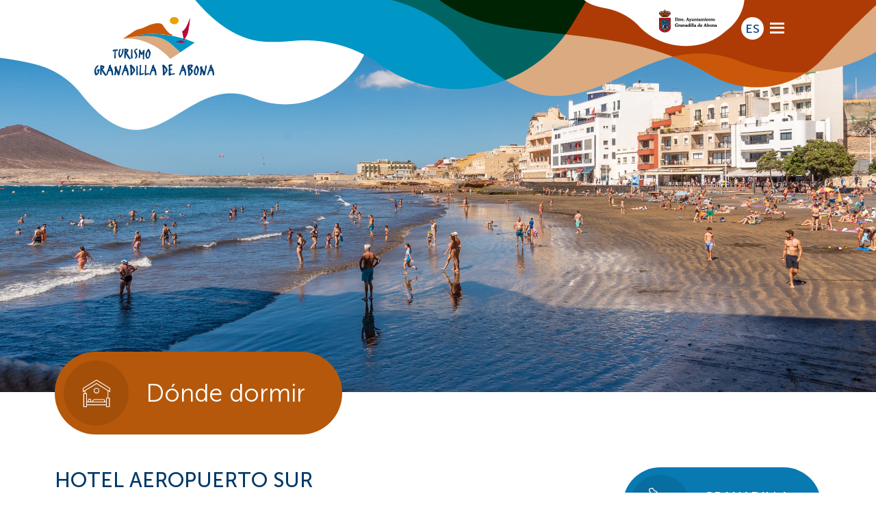

--- FILE ---
content_type: text/html; charset=UTF-8
request_url: https://granadillaturismo.es/alojamiento/hotel-aeropuerto-sur/
body_size: 7696
content:
<!DOCTYPE html>
<html lang="es-ES">
<head >
<meta charset="UTF-8" />
<meta name="viewport" content="width=device-width, initial-scale=1" />
<title>Hotel Aeropuerto Sur</title>
<meta name='robots' content='max-image-preview:large' />
<link rel="alternate" hreflang="es" href="https://granadillaturismo.es/alojamiento/hotel-aeropuerto-sur/" />
<link rel="alternate" hreflang="en" href="https://granadillaturismo.es/alojamiento/hotel-aeropuerto-sur/?lang=en" />
<link rel="alternate" hreflang="de" href="https://granadillaturismo.es/alojamiento/hotel-aeropuerto-sur/?lang=de" />
<link rel="alternate" hreflang="x-default" href="https://granadillaturismo.es/alojamiento/hotel-aeropuerto-sur/" />
<link rel='dns-prefetch' href='//cdn.datatables.net' />
<link rel='dns-prefetch' href='//cdn.jsdelivr.net' />
<link rel='dns-prefetch' href='//fonts.googleapis.com' />
<link href='https://fonts.gstatic.com' crossorigin rel='preconnect' />
<link rel="alternate" type="application/rss+xml" title="Turismo Granadilla &raquo; Feed" href="https://granadillaturismo.es/feed/" />
<link rel="alternate" type="application/rss+xml" title="Turismo Granadilla &raquo; Feed de los comentarios" href="https://granadillaturismo.es/comments/feed/" />
<link rel="alternate" title="oEmbed (JSON)" type="application/json+oembed" href="https://granadillaturismo.es/wp-json/oembed/1.0/embed?url=https%3A%2F%2Fgranadillaturismo.es%2Falojamiento%2Fhotel-aeropuerto-sur%2F" />
<link rel="alternate" title="oEmbed (XML)" type="text/xml+oembed" href="https://granadillaturismo.es/wp-json/oembed/1.0/embed?url=https%3A%2F%2Fgranadillaturismo.es%2Falojamiento%2Fhotel-aeropuerto-sur%2F&#038;format=xml" />
<link rel="canonical" href="https://granadillaturismo.es/alojamiento/hotel-aeropuerto-sur/" />
<style id='wp-img-auto-sizes-contain-inline-css'>
img:is([sizes=auto i],[sizes^="auto," i]){contain-intrinsic-size:3000px 1500px}
/*# sourceURL=wp-img-auto-sizes-contain-inline-css */
</style>
<link rel='stylesheet' id='genesis-sample-css' href='https://granadillaturismo.es/wp-content/themes/genesis-sample/style.css?ver=3.4.1' media='all' />
<link rel='stylesheet' id='wp-block-library-css' href='https://granadillaturismo.es/wp-includes/css/dist/block-library/style.min.css?ver=6.9' media='all' />
<style id='global-styles-inline-css'>
:root{--wp--preset--aspect-ratio--square: 1;--wp--preset--aspect-ratio--4-3: 4/3;--wp--preset--aspect-ratio--3-4: 3/4;--wp--preset--aspect-ratio--3-2: 3/2;--wp--preset--aspect-ratio--2-3: 2/3;--wp--preset--aspect-ratio--16-9: 16/9;--wp--preset--aspect-ratio--9-16: 9/16;--wp--preset--color--black: #000000;--wp--preset--color--cyan-bluish-gray: #abb8c3;--wp--preset--color--white: #ffffff;--wp--preset--color--pale-pink: #f78da7;--wp--preset--color--vivid-red: #cf2e2e;--wp--preset--color--luminous-vivid-orange: #ff6900;--wp--preset--color--luminous-vivid-amber: #fcb900;--wp--preset--color--light-green-cyan: #7bdcb5;--wp--preset--color--vivid-green-cyan: #00d084;--wp--preset--color--pale-cyan-blue: #8ed1fc;--wp--preset--color--vivid-cyan-blue: #0693e3;--wp--preset--color--vivid-purple: #9b51e0;--wp--preset--color--theme-primary: #0073e5;--wp--preset--color--theme-secondary: #0073e5;--wp--preset--gradient--vivid-cyan-blue-to-vivid-purple: linear-gradient(135deg,rgb(6,147,227) 0%,rgb(155,81,224) 100%);--wp--preset--gradient--light-green-cyan-to-vivid-green-cyan: linear-gradient(135deg,rgb(122,220,180) 0%,rgb(0,208,130) 100%);--wp--preset--gradient--luminous-vivid-amber-to-luminous-vivid-orange: linear-gradient(135deg,rgb(252,185,0) 0%,rgb(255,105,0) 100%);--wp--preset--gradient--luminous-vivid-orange-to-vivid-red: linear-gradient(135deg,rgb(255,105,0) 0%,rgb(207,46,46) 100%);--wp--preset--gradient--very-light-gray-to-cyan-bluish-gray: linear-gradient(135deg,rgb(238,238,238) 0%,rgb(169,184,195) 100%);--wp--preset--gradient--cool-to-warm-spectrum: linear-gradient(135deg,rgb(74,234,220) 0%,rgb(151,120,209) 20%,rgb(207,42,186) 40%,rgb(238,44,130) 60%,rgb(251,105,98) 80%,rgb(254,248,76) 100%);--wp--preset--gradient--blush-light-purple: linear-gradient(135deg,rgb(255,206,236) 0%,rgb(152,150,240) 100%);--wp--preset--gradient--blush-bordeaux: linear-gradient(135deg,rgb(254,205,165) 0%,rgb(254,45,45) 50%,rgb(107,0,62) 100%);--wp--preset--gradient--luminous-dusk: linear-gradient(135deg,rgb(255,203,112) 0%,rgb(199,81,192) 50%,rgb(65,88,208) 100%);--wp--preset--gradient--pale-ocean: linear-gradient(135deg,rgb(255,245,203) 0%,rgb(182,227,212) 50%,rgb(51,167,181) 100%);--wp--preset--gradient--electric-grass: linear-gradient(135deg,rgb(202,248,128) 0%,rgb(113,206,126) 100%);--wp--preset--gradient--midnight: linear-gradient(135deg,rgb(2,3,129) 0%,rgb(40,116,252) 100%);--wp--preset--font-size--small: 12px;--wp--preset--font-size--medium: 20px;--wp--preset--font-size--large: 20px;--wp--preset--font-size--x-large: 42px;--wp--preset--font-size--normal: 18px;--wp--preset--font-size--larger: 24px;--wp--preset--spacing--20: 0.44rem;--wp--preset--spacing--30: 0.67rem;--wp--preset--spacing--40: 1rem;--wp--preset--spacing--50: 1.5rem;--wp--preset--spacing--60: 2.25rem;--wp--preset--spacing--70: 3.38rem;--wp--preset--spacing--80: 5.06rem;--wp--preset--shadow--natural: 6px 6px 9px rgba(0, 0, 0, 0.2);--wp--preset--shadow--deep: 12px 12px 50px rgba(0, 0, 0, 0.4);--wp--preset--shadow--sharp: 6px 6px 0px rgba(0, 0, 0, 0.2);--wp--preset--shadow--outlined: 6px 6px 0px -3px rgb(255, 255, 255), 6px 6px rgb(0, 0, 0);--wp--preset--shadow--crisp: 6px 6px 0px rgb(0, 0, 0);}:where(.is-layout-flex){gap: 0.5em;}:where(.is-layout-grid){gap: 0.5em;}body .is-layout-flex{display: flex;}.is-layout-flex{flex-wrap: wrap;align-items: center;}.is-layout-flex > :is(*, div){margin: 0;}body .is-layout-grid{display: grid;}.is-layout-grid > :is(*, div){margin: 0;}:where(.wp-block-columns.is-layout-flex){gap: 2em;}:where(.wp-block-columns.is-layout-grid){gap: 2em;}:where(.wp-block-post-template.is-layout-flex){gap: 1.25em;}:where(.wp-block-post-template.is-layout-grid){gap: 1.25em;}.has-black-color{color: var(--wp--preset--color--black) !important;}.has-cyan-bluish-gray-color{color: var(--wp--preset--color--cyan-bluish-gray) !important;}.has-white-color{color: var(--wp--preset--color--white) !important;}.has-pale-pink-color{color: var(--wp--preset--color--pale-pink) !important;}.has-vivid-red-color{color: var(--wp--preset--color--vivid-red) !important;}.has-luminous-vivid-orange-color{color: var(--wp--preset--color--luminous-vivid-orange) !important;}.has-luminous-vivid-amber-color{color: var(--wp--preset--color--luminous-vivid-amber) !important;}.has-light-green-cyan-color{color: var(--wp--preset--color--light-green-cyan) !important;}.has-vivid-green-cyan-color{color: var(--wp--preset--color--vivid-green-cyan) !important;}.has-pale-cyan-blue-color{color: var(--wp--preset--color--pale-cyan-blue) !important;}.has-vivid-cyan-blue-color{color: var(--wp--preset--color--vivid-cyan-blue) !important;}.has-vivid-purple-color{color: var(--wp--preset--color--vivid-purple) !important;}.has-black-background-color{background-color: var(--wp--preset--color--black) !important;}.has-cyan-bluish-gray-background-color{background-color: var(--wp--preset--color--cyan-bluish-gray) !important;}.has-white-background-color{background-color: var(--wp--preset--color--white) !important;}.has-pale-pink-background-color{background-color: var(--wp--preset--color--pale-pink) !important;}.has-vivid-red-background-color{background-color: var(--wp--preset--color--vivid-red) !important;}.has-luminous-vivid-orange-background-color{background-color: var(--wp--preset--color--luminous-vivid-orange) !important;}.has-luminous-vivid-amber-background-color{background-color: var(--wp--preset--color--luminous-vivid-amber) !important;}.has-light-green-cyan-background-color{background-color: var(--wp--preset--color--light-green-cyan) !important;}.has-vivid-green-cyan-background-color{background-color: var(--wp--preset--color--vivid-green-cyan) !important;}.has-pale-cyan-blue-background-color{background-color: var(--wp--preset--color--pale-cyan-blue) !important;}.has-vivid-cyan-blue-background-color{background-color: var(--wp--preset--color--vivid-cyan-blue) !important;}.has-vivid-purple-background-color{background-color: var(--wp--preset--color--vivid-purple) !important;}.has-black-border-color{border-color: var(--wp--preset--color--black) !important;}.has-cyan-bluish-gray-border-color{border-color: var(--wp--preset--color--cyan-bluish-gray) !important;}.has-white-border-color{border-color: var(--wp--preset--color--white) !important;}.has-pale-pink-border-color{border-color: var(--wp--preset--color--pale-pink) !important;}.has-vivid-red-border-color{border-color: var(--wp--preset--color--vivid-red) !important;}.has-luminous-vivid-orange-border-color{border-color: var(--wp--preset--color--luminous-vivid-orange) !important;}.has-luminous-vivid-amber-border-color{border-color: var(--wp--preset--color--luminous-vivid-amber) !important;}.has-light-green-cyan-border-color{border-color: var(--wp--preset--color--light-green-cyan) !important;}.has-vivid-green-cyan-border-color{border-color: var(--wp--preset--color--vivid-green-cyan) !important;}.has-pale-cyan-blue-border-color{border-color: var(--wp--preset--color--pale-cyan-blue) !important;}.has-vivid-cyan-blue-border-color{border-color: var(--wp--preset--color--vivid-cyan-blue) !important;}.has-vivid-purple-border-color{border-color: var(--wp--preset--color--vivid-purple) !important;}.has-vivid-cyan-blue-to-vivid-purple-gradient-background{background: var(--wp--preset--gradient--vivid-cyan-blue-to-vivid-purple) !important;}.has-light-green-cyan-to-vivid-green-cyan-gradient-background{background: var(--wp--preset--gradient--light-green-cyan-to-vivid-green-cyan) !important;}.has-luminous-vivid-amber-to-luminous-vivid-orange-gradient-background{background: var(--wp--preset--gradient--luminous-vivid-amber-to-luminous-vivid-orange) !important;}.has-luminous-vivid-orange-to-vivid-red-gradient-background{background: var(--wp--preset--gradient--luminous-vivid-orange-to-vivid-red) !important;}.has-very-light-gray-to-cyan-bluish-gray-gradient-background{background: var(--wp--preset--gradient--very-light-gray-to-cyan-bluish-gray) !important;}.has-cool-to-warm-spectrum-gradient-background{background: var(--wp--preset--gradient--cool-to-warm-spectrum) !important;}.has-blush-light-purple-gradient-background{background: var(--wp--preset--gradient--blush-light-purple) !important;}.has-blush-bordeaux-gradient-background{background: var(--wp--preset--gradient--blush-bordeaux) !important;}.has-luminous-dusk-gradient-background{background: var(--wp--preset--gradient--luminous-dusk) !important;}.has-pale-ocean-gradient-background{background: var(--wp--preset--gradient--pale-ocean) !important;}.has-electric-grass-gradient-background{background: var(--wp--preset--gradient--electric-grass) !important;}.has-midnight-gradient-background{background: var(--wp--preset--gradient--midnight) !important;}.has-small-font-size{font-size: var(--wp--preset--font-size--small) !important;}.has-medium-font-size{font-size: var(--wp--preset--font-size--medium) !important;}.has-large-font-size{font-size: var(--wp--preset--font-size--large) !important;}.has-x-large-font-size{font-size: var(--wp--preset--font-size--x-large) !important;}
/*# sourceURL=global-styles-inline-css */
</style>

<style id='classic-theme-styles-inline-css'>
/*! This file is auto-generated */
.wp-block-button__link{color:#fff;background-color:#32373c;border-radius:9999px;box-shadow:none;text-decoration:none;padding:calc(.667em + 2px) calc(1.333em + 2px);font-size:1.125em}.wp-block-file__button{background:#32373c;color:#fff;text-decoration:none}
/*# sourceURL=/wp-includes/css/classic-themes.min.css */
</style>
<link rel='stylesheet' id='wpml-legacy-horizontal-list-0-css' href='https://granadillaturismo.es/wp-content/plugins/sitepress-multilingual-cms/templates/language-switchers/legacy-list-horizontal/style.min.css?ver=1' media='all' />
<link rel='stylesheet' id='wpml-menu-item-0-css' href='https://granadillaturismo.es/wp-content/plugins/sitepress-multilingual-cms/templates/language-switchers/menu-item/style.min.css?ver=1' media='all' />
<link rel='stylesheet' id='genesis-sample-fonts-css' href='https://fonts.googleapis.com/css?family=Source+Sans+Pro:400,400i,600,700&#038;display=swap' media='all' />
<link rel='stylesheet' id='dashicons-css' href='https://granadillaturismo.es/wp-includes/css/dashicons.min.css?ver=6.9' media='all' />
<link rel='stylesheet' id='slider_css-css' href='https://granadillaturismo.es/wp-content/themes/genesis-sample/js/slick/slick.css?ver=6.9' media='all' />
<link rel='stylesheet' id='slider_css_theme-css' href='https://granadillaturismo.es/wp-content/themes/genesis-sample/js/slick/slick-theme.css?ver=6.9' media='all' />
<link rel='stylesheet' id='datatables-css-css' href='https://cdn.datatables.net/1.13.6/css/jquery.dataTables.min.css?ver=1.13.6' media='all' />
<link rel='stylesheet' id='swiper-css-css' href='https://cdn.jsdelivr.net/npm/swiper@10/swiper-bundle.min.css' media='all' />
<link rel='stylesheet' id='genesis-sample-gutenberg-css' href='https://granadillaturismo.es/wp-content/themes/genesis-sample/lib/gutenberg/front-end.css?ver=3.4.1' media='all' />
<style id='genesis-sample-gutenberg-inline-css'>
.gb-block-post-grid .gb-post-grid-items h2 a:hover {
	color: #0073e5;
}

.site-container .wp-block-button .wp-block-button__link {
	background-color: #0073e5;
}

.wp-block-button .wp-block-button__link:not(.has-background),
.wp-block-button .wp-block-button__link:not(.has-background):focus,
.wp-block-button .wp-block-button__link:not(.has-background):hover {
	color: #ffffff;
}

.site-container .wp-block-button.is-style-outline .wp-block-button__link {
	color: #0073e5;
}

.site-container .wp-block-button.is-style-outline .wp-block-button__link:focus,
.site-container .wp-block-button.is-style-outline .wp-block-button__link:hover {
	color: #2396ff;
}		.site-container .has-small-font-size {
			font-size: 12px;
		}		.site-container .has-normal-font-size {
			font-size: 18px;
		}		.site-container .has-large-font-size {
			font-size: 20px;
		}		.site-container .has-larger-font-size {
			font-size: 24px;
		}		.site-container .has-theme-primary-color,
		.site-container .wp-block-button .wp-block-button__link.has-theme-primary-color,
		.site-container .wp-block-button.is-style-outline .wp-block-button__link.has-theme-primary-color {
			color: #0073e5;
		}

		.site-container .has-theme-primary-background-color,
		.site-container .wp-block-button .wp-block-button__link.has-theme-primary-background-color,
		.site-container .wp-block-pullquote.is-style-solid-color.has-theme-primary-background-color {
			background-color: #0073e5;
		}		.site-container .has-theme-secondary-color,
		.site-container .wp-block-button .wp-block-button__link.has-theme-secondary-color,
		.site-container .wp-block-button.is-style-outline .wp-block-button__link.has-theme-secondary-color {
			color: #0073e5;
		}

		.site-container .has-theme-secondary-background-color,
		.site-container .wp-block-button .wp-block-button__link.has-theme-secondary-background-color,
		.site-container .wp-block-pullquote.is-style-solid-color.has-theme-secondary-background-color {
			background-color: #0073e5;
		}
/*# sourceURL=genesis-sample-gutenberg-inline-css */
</style>
<script id="wpml-cookie-js-extra">
var wpml_cookies = {"wp-wpml_current_language":{"value":"es","expires":1,"path":"/"}};
var wpml_cookies = {"wp-wpml_current_language":{"value":"es","expires":1,"path":"/"}};
//# sourceURL=wpml-cookie-js-extra
</script>
<script src="https://granadillaturismo.es/wp-content/plugins/sitepress-multilingual-cms/res/js/cookies/language-cookie.js?ver=486900" id="wpml-cookie-js" defer data-wp-strategy="defer"></script>
<script src="https://granadillaturismo.es/wp-includes/js/jquery/jquery.min.js?ver=3.7.1" id="jquery-core-js"></script>
<script src="https://granadillaturismo.es/wp-includes/js/jquery/jquery-migrate.min.js?ver=3.4.1" id="jquery-migrate-js"></script>
<link rel="https://api.w.org/" href="https://granadillaturismo.es/wp-json/" /><link rel="EditURI" type="application/rsd+xml" title="RSD" href="https://granadillaturismo.es/xmlrpc.php?rsd" />
<meta name="generator" content="WPML ver:4.8.6 stt:1,3,2;" />
<link rel="icon" href="https://granadillaturismo.es/wp-content/themes/genesis-sample/images/logo-color.svg" />
</head>
<body class="wp-singular alojamiento-template-default single single-alojamiento postid-1094 wp-embed-responsive wp-theme-genesis wp-child-theme-genesis-sample header-full-width content-sidebar genesis-breadcrumbs-hidden genesis-footer-widgets-hidden no-js has-no-blocks alojamiento-single-page left-page" itemscope itemtype="https://schema.org/WebPage">	<script>
	//<![CDATA[
	(function(){
		var c = document.body.classList;
		c.remove( 'no-js' );
		c.add( 'js' );
	})();
	//]]>
	</script>
	<div class="site-container"><ul class="genesis-skip-link"><li><a href="#genesis-content" class="screen-reader-shortcut"> Saltar al contenido principal</a></li><li><a href="#genesis-sidebar-primary" class="screen-reader-shortcut"> Saltar a la barra lateral principal</a></li></ul><header class="site-header" itemscope itemtype="https://schema.org/WPHeader"><div class="wrap"><div class="title-area"><p class="site-title" itemprop="headline"><a href="https://granadillaturismo.es/">Turismo Granadilla</a></p></div>	<h1 class="screen-reader-text">Turismo Granadilla</h1>
	<div class="seccion-cabecera">
		<div class="wrap">
			<!--div class="fondo-cabecera">
				<img src="https://granadillaturismo.es/wp-content/themes/genesis-sample/images/fondo-cabecera-old.png" alt="">			</div-->
			<div class="logo-principal">
				<a href="https://granadillaturismo.es" target="_self">
					<img src="https://granadillaturismo.es/wp-content/themes/genesis-sample/images/logo-color.svg" alt="Turismo Granadilla de Abona">				</a>
			</div>
			<div class="seleccion-idioma">
				<div class="idioma" id="label-idioma">ES</div>
			</div>
		</div>
	</div>
	<nav class="nav-primary" aria-label="Principal" itemscope itemtype="https://schema.org/SiteNavigationElement" id="genesis-nav-primary"><div class="wrap"><ul id="menu-menu_principal" class="menu genesis-nav-menu menu-primary js-superfish"><li id="menu-item-114" class="menu-item menu-item-type-post_type menu-item-object-page menu-item-has-children menu-item-114"><a href="https://granadillaturismo.es/granadilla-de-abona/" itemprop="url"><span itemprop="name"><div class="ico"><div class="image-ico"></div></div>Granadilla de Abona</span></a>
<ul class="sub-menu">
	<li id="menu-item-836" class="menu-item menu-item-type-post_type menu-item-object-page menu-item-836"><a href="https://granadillaturismo.es/granadilla-de-abona/historia-del-municipio/" itemprop="url"><span itemprop="name"><div class="ico"><div class="image-ico"></div></div>Historia del municipio</span></a></li>
	<li id="menu-item-837" class="menu-item menu-item-type-post_type menu-item-object-page menu-item-837"><a href="https://granadillaturismo.es/granadilla-de-abona/lugares-de-interes/" itemprop="url"><span itemprop="name"><div class="ico"><div class="image-ico"></div></div>Lugares de interés</span></a></li>
	<li id="menu-item-838" class="menu-item menu-item-type-post_type menu-item-object-page menu-item-838"><a href="https://granadillaturismo.es/granadilla-de-abona/bien-de-interes-cultural/" itemprop="url"><span itemprop="name"><div class="ico"><div class="image-ico"></div></div>Bien de interés cultural</span></a></li>
	<li id="menu-item-839" class="menu-item menu-item-type-post_type menu-item-object-page menu-item-839"><a href="https://granadillaturismo.es/granadilla-de-abona/tradiciones/" itemprop="url"><span itemprop="name"><div class="ico"><div class="image-ico"></div></div>Tradiciones</span></a></li>
	<li id="menu-item-840" class="menu-item menu-item-type-post_type menu-item-object-page menu-item-840"><a href="https://granadillaturismo.es/granadilla-de-abona/bienvenida-del-alcalde/" itemprop="url"><span itemprop="name"><div class="ico"><div class="image-ico"></div></div>Bienvenida del Alcalde</span></a></li>
</ul>
</li>
<li id="menu-item-115" class="menu-item menu-item-type-post_type menu-item-object-page menu-item-115"><a href="https://granadillaturismo.es/playas/" itemprop="url"><span itemprop="name"><div class="ico"><div class="image-ico"></div></div>Playas</span></a></li>
<li id="menu-item-116" class="menu-item menu-item-type-post_type menu-item-object-page menu-item-has-children menu-item-116"><a href="https://granadillaturismo.es/turismo-activo/" itemprop="url"><span itemprop="name"><div class="ico"><div class="image-ico"></div></div>Turismo activo</span></a>
<ul class="sub-menu">
	<li id="menu-item-841" class="menu-item menu-item-type-post_type menu-item-object-page menu-item-841"><a href="https://granadillaturismo.es/turismo-activo/cicloturismo/" itemprop="url"><span itemprop="name"><div class="ico"><div class="image-ico"></div></div>Cicloturismo</span></a></li>
	<li id="menu-item-844" class="menu-item menu-item-type-custom menu-item-object-custom menu-item-844"><a href="https://granadillaturismo.es/turismoactivo/deportes-nauticos/" itemprop="url"><span itemprop="name"><div class="ico"><div class="image-ico"></div></div>Deportes náuticos</span></a></li>
	<li id="menu-item-842" class="menu-item menu-item-type-post_type menu-item-object-page menu-item-842"><a href="https://granadillaturismo.es/turismo-activo/senderos/" itemprop="url"><span itemprop="name"><div class="ico"><div class="image-ico"></div></div>Senderos</span></a></li>
	<li id="menu-item-843" class="menu-item menu-item-type-custom menu-item-object-custom menu-item-843"><a href="https://granadillaturismo.es/turismoactivo/windsurf/" itemprop="url"><span itemprop="name"><div class="ico"><div class="image-ico"></div></div>Windsurf</span></a></li>
</ul>
</li>
<li id="menu-item-117" class="menu-item menu-item-type-post_type menu-item-object-page menu-item-117"><a href="https://granadillaturismo.es/donde-dormir/" itemprop="url"><span itemprop="name"><div class="ico"><div class="image-ico"></div></div>Dónde dormir</span></a></li>
<li id="menu-item-118" class="menu-item menu-item-type-post_type menu-item-object-page menu-item-118"><a href="https://granadillaturismo.es/donde-comer/" itemprop="url"><span itemprop="name"><div class="ico"><div class="image-ico"></div></div>Dónde comer</span></a></li>
<li id="menu-item-119" class="menu-item menu-item-type-post_type menu-item-object-page menu-item-119"><a href="https://granadillaturismo.es/agenda/" itemprop="url"><span itemprop="name"><div class="ico"><div class="image-ico"></div></div>Qué hacer / Agenda</span></a></li>
<li id="menu-item-120" class="menu-item menu-item-type-post_type menu-item-object-page menu-item-120"><a href="https://granadillaturismo.es/granadilla-de-abona/bienvenida-del-alcalde/" itemprop="url"><span itemprop="name"><div class="ico"><div class="image-ico"></div></div>Bienvenida del Alcalde</span></a></li>
<li id="menu-item-279" class="menu-item menu-item-type-custom menu-item-object-custom menu-item-279"><a target="_blank" href="https://www.aemet.es/es/eltiempo/prediccion/municipios/granadilla-de-abona-id38017" itemprop="url"><span itemprop="name"><div class="ico"><div class="image-ico"></div></div>El Tiempo</span></a></li>
<li id="menu-item-121" class="menu-item menu-item-type-post_type menu-item-object-page menu-item-121"><a href="https://granadillaturismo.es/webcams/" itemprop="url"><span itemprop="name"><div class="ico"><div class="image-ico"></div></div>Webcams</span></a></li>
<li id="menu-item-122" class="menu-item menu-item-type-post_type menu-item-object-page menu-item-122"><a href="https://granadillaturismo.es/transportes/" itemprop="url"><span itemprop="name"><div class="ico"><div class="image-ico"></div></div>Transportes</span></a></li>
<li id="menu-item-920" class="menu-item menu-item-type-custom menu-item-object-custom menu-item-920"><a href="#" itemprop="url"><span itemprop="name"><div class="ico"><div class="image-ico"></div></div>IDIOMA</span></a></li>
<li id="menu-item-wpml-ls-24-es" class="menu-item wpml-ls-slot-24 wpml-ls-item wpml-ls-item-es wpml-ls-current-language wpml-ls-menu-item wpml-ls-first-item menu-item-type-wpml_ls_menu_item menu-item-object-wpml_ls_menu_item menu-item-wpml-ls-24-es"><a href="https://granadillaturismo.es/alojamiento/hotel-aeropuerto-sur/" role="menuitem" itemprop="url"><span itemprop="name"><span class="wpml-ls-native" lang="es">ES</span></span></a></li>
<li id="menu-item-wpml-ls-24-en" class="menu-item wpml-ls-slot-24 wpml-ls-item wpml-ls-item-en wpml-ls-menu-item menu-item-type-wpml_ls_menu_item menu-item-object-wpml_ls_menu_item menu-item-wpml-ls-24-en"><a href="https://granadillaturismo.es/alojamiento/hotel-aeropuerto-sur/?lang=en" title="Cambiar a EN" aria-label="Cambiar a EN" role="menuitem" itemprop="url"><span itemprop="name"><span class="wpml-ls-native" lang="en">EN</span></span></a></li>
<li id="menu-item-wpml-ls-24-de" class="menu-item wpml-ls-slot-24 wpml-ls-item wpml-ls-item-de wpml-ls-menu-item wpml-ls-last-item menu-item-type-wpml_ls_menu_item menu-item-object-wpml_ls_menu_item menu-item-wpml-ls-24-de"><a href="https://granadillaturismo.es/alojamiento/hotel-aeropuerto-sur/?lang=de" title="Cambiar a DE" aria-label="Cambiar a DE" role="menuitem" itemprop="url"><span itemprop="name"><span class="wpml-ls-native" lang="de">DE</span></span></a></li>
</ul></div></nav></div></header><div class="banner-top" style="background: url(https://granadillaturismo.es/wp-content/uploads/2023/01/img-header-dormir.jpg) 50% 50% no-repeat; height: 573px">
				<div class="wrap-leftpage">
					<div class="title-page id102">
						<div class="ico"><div class="image-ico"></div></div>
						<h2>Dónde dormir</h2>
					</div>
				</div>
			</div><div class="banner-top mobile" style="background: url(https://granadillaturismo.es/wp-content/uploads/2023/01/img-header-mov-dormir.jpg) 50% 50% no-repeat; height: 573px">
				<div class="wrap-leftpage">
					<div class="title-page id102">
						<div class="ico"><div class="image-ico"></div></div>
						<h2>Dónde dormir</h2>
					</div>
				</div>
			</div><div class="site-inner"><div class="content-sidebar-wrap"><main class="content" id="genesis-content">    

    	<div class="page hentry entry">
        <div class="contenido">
            <div class="titulo-sitio">Hotel Aeropuerto Sur</div>
            <div class="imagen-sitio">
                                    <img src="https://granadillaturismo.es/wp-content/uploads/2023/01/aeropuerto.jpg" alt="Hotel Aeropuerto Sur">                            </div>
            <div class="cuerpo-noticia">
                <p>Hotel Aeropuerto Sur se encuentra cerca del mar, en una zona que destaca especialmente por la proximidad al aeropuerto.Hotel de 3 estrellas con desayuno gratuito y piscina al aire libre.</p>
            </div>
            <hr>

            <div class="datos-sitio">

                                    <div class="datos-ubicacion"><img src="https://granadillaturismo.es/wp-content/themes/genesis-sample/images/ico_detalle_ubicacion.svg" alt=""/>C. Benchijigua, 04, 38611 San Isidro</div>
                
                                    <div class="datos-telefono"><img src="https://granadillaturismo.es/wp-content/themes/genesis-sample/images/ico_detalle_tel.svg" alt=""/><a href="tel:922276053" target="_blank">922276053</a></div>
                
                
                                    <div class="datos-web"><img src="https://granadillaturismo.es/wp-content/themes/genesis-sample/images/ico_detalle_web.svg" alt=""/><a href="https://hotelaeropuertosurtenerife.wordpress.com/" target="_blank">Web</a></div>
                
            </div>
            <hr>
            <div class="bottom"><div class="volver-alojamiento"><a href="https://granadillaturismo.es/donde-dormir/"><p>< Volver al listado
</p>
</a></div></div>
        </div>
	</div>
    </main><aside class="sidebar sidebar-primary widget-area" role="complementary" aria-label="Barra lateral principal" itemscope itemtype="https://schema.org/WPSideBar" id="genesis-sidebar-primary"><h2 class="genesis-sidebar-title screen-reader-text">Barra lateral principal</h2><section id="nav_menu-2" class="widget widget_nav_menu"><div class="widget-wrap"><nav class="menu-menu_sidebar-container" aria-label="Menú"><ul id="menu-menu_sidebar" class="menu"><li id="menu-item-146" class="menu-item menu-item-type-post_type menu-item-object-page menu-item-has-children menu-item-146"><a href="https://granadillaturismo.es/granadilla-de-abona/" itemprop="url"><div class="ico"><div class="image-ico"></div></div>Granadilla de Abona</a>
<ul class="sub-menu">
	<li id="menu-item-312" class="menu-item menu-item-type-post_type menu-item-object-page menu-item-312"><a href="https://granadillaturismo.es/granadilla-de-abona/historia-del-municipio/" itemprop="url"><div class="ico"><div class="image-ico"></div></div>Historia del municipio</a></li>
	<li id="menu-item-313" class="menu-item menu-item-type-post_type menu-item-object-page menu-item-313"><a href="https://granadillaturismo.es/granadilla-de-abona/lugares-de-interes/" itemprop="url"><div class="ico"><div class="image-ico"></div></div>Lugares de interés</a></li>
	<li id="menu-item-314" class="menu-item menu-item-type-post_type menu-item-object-page menu-item-314"><a href="https://granadillaturismo.es/granadilla-de-abona/bien-de-interes-cultural/" itemprop="url"><div class="ico"><div class="image-ico"></div></div><div>BIC<span>Bien de interés cultural</span></div></a></li>
	<li id="menu-item-316" class="menu-item menu-item-type-post_type menu-item-object-page menu-item-316"><a href="https://granadillaturismo.es/granadilla-de-abona/tradiciones/" itemprop="url"><div class="ico"><div class="image-ico"></div></div>Tradiciones</a></li>
	<li id="menu-item-315" class="menu-item menu-item-type-post_type menu-item-object-page menu-item-315"><a href="https://granadillaturismo.es/granadilla-de-abona/bienvenida-del-alcalde/" itemprop="url"><div class="ico"><div class="image-ico"></div></div>¡Hello!</a></li>
</ul>
</li>
<li id="menu-item-147" class="menu-item menu-item-type-post_type menu-item-object-page menu-item-147"><a href="https://granadillaturismo.es/playas/" itemprop="url"><div class="ico"><div class="image-ico"></div></div>Playas</a></li>
<li id="menu-item-148" class="menu-item menu-item-type-post_type menu-item-object-page menu-item-148"><a href="https://granadillaturismo.es/donde-comer/" itemprop="url"><div class="ico"><div class="image-ico"></div></div>Dónde comer</a></li>
<li id="menu-item-149" class="menu-item menu-item-type-post_type menu-item-object-page menu-item-149"><a href="https://granadillaturismo.es/donde-dormir/" itemprop="url"><div class="ico"><div class="image-ico"></div></div>Dónde dormir</a></li>
<li id="menu-item-150" class="menu-item menu-item-type-post_type menu-item-object-page menu-item-150"><a href="https://granadillaturismo.es/turismo-activo/" itemprop="url"><div class="ico"><div class="image-ico"></div></div>Turismo activo</a></li>
<li id="menu-item-151" class="menu-item menu-item-type-post_type menu-item-object-page menu-item-151"><a href="https://granadillaturismo.es/agenda/" itemprop="url"><div class="ico"><div class="image-ico"></div></div>Qué hacer<br>Agenda</a></li>
</ul></nav></div></section>
<section id="custom_html-3" class="widget_text widget widget_custom_html"><div class="widget_text widget-wrap"><div class="textwidget custom-html-widget"><hr style="display:none; margin:25px 0 15px"></div></div></section>
<section id="text-2" class="widget widget_text"><div class="widget-wrap">			<div class="textwidget"><div id="tiempo">
		<div class="wrap">
			<a href="https://www.aemet.es/es/eltiempo/prediccion/municipios/granadilla-de-abona-id38017" target = "_blank">
				<div class = "tiempo_sidebar">
					<div class = "temperatura">Temperatura: 15º</div>
					<div class = "viento">Viento: 0 km/h</div>
					<div class = "estado_cielo">Nublado</div>
					<div class = "icono_tiempo"><img decoding="async" width="35px" height="35px" src="https://granadillaturismo.es/wp-content/themes/genesis-sample/images/ico_weather_nublado.svg" alt=""/></div>
				</div>        
			</a>        
		</div>
	</div>
</div>
		</div></section>
<section id="custom_html-4" class="widget_text widget widget_custom_html"><div class="widget_text widget-wrap"><div class="textwidget custom-html-widget"><hr style="display:none; margin:15px 0 0"></div></div></section>
</aside></div></div>	<div class="seccion-footer">
		<div id="apps" class="apps-footer">
            <div class="wrap">
                <div class="left">
                    <img src="https://granadillaturismo.es/wp-content/themes/genesis-sample/images/ico-logogranadilla.svg" alt="" class="ico-logogranadilla">
					<!-- img src="https://granadillaturismo.es/wp-content/themes/genesis-sample/images/escudo-granadilla-2.png" alt="" class="ico-logogranadilla" style="width: 60px;"-->
                    <div class="texto"><p>Descarga nuestra App móvil y disfruta toda la información en tu mano</p>
</div>
                    <img src="https://granadillaturismo.es/wp-content/themes/genesis-sample/images/ico-movil.svg" alt="" class="ico-movil">
                </div>
                <div class="right">
                    <a href="https://play.google.com/store/apps/details?id=com.crokis.turismogranadilla&hl=es_UY" target="_blank"><img src="https://granadillaturismo.es/wp-content/themes/genesis-sample/images/logo-googleplay.svg" alt="Descargar en Google Play" class="googleplay"></a>
                    <a href="https://apps.apple.com/es/app/granadilla-turismo/id1664465267" target="_blank"><img src="https://granadillaturismo.es/wp-content/themes/genesis-sample/images/logo-appstore.svg" alt="Descargar en App Store" class="appstore"></a>
                </div>
            </div>
        </div>

		<div class="wrap">
			<div class="rrss">
				<a href="#" target="_blank"><img src="https://granadillaturismo.es/wp-content/themes/genesis-sample/images/ico-facebook.svg" alt="Facebook"></a>
				<a href="#" target="_blank"><img src="https://granadillaturismo.es/wp-content/themes/genesis-sample/images/ico-instagram.svg" alt="Instagram"></a>
				<a href="#" target="_blank"><img src="https://granadillaturismo.es/wp-content/themes/genesis-sample/images/ico-youtube.svg" alt="Youtube"></a>
			</div>
		</div>
	
		<div class="separador-footer">
			<img src="https://granadillaturismo.es/wp-content/themes/genesis-sample/images/separador-footer.png" alt="">
		</div>

		<div class="top-footer"></div>

		<footer>
		
			<div class="logo-footer" style="display:none;">
				<img src="https://granadillaturismo.es/wp-content/themes/genesis-sample/images/logo-blanco.svg" alt="Turismo Granadilla de Abona">
			</div>

			<div class="wrap">
				<div class="enlaces">
					<a href="https://granadillaturismo.es/granadilla-de-abona/">- Granadilla de Abona</a>
					<a href="https://granadillaturismo.es/playas/">- Playas</a>
					<a href="https://granadillaturismo.es/donde-dormir/">- Dónde dormir</a>
					<a href="https://granadillaturismo.es/donde-comer/">- Dónde comer</a>
					<a href="https://granadillaturismo.es/agenda/">- Agenda</a>
					<a href="https://granadillaturismo.es/turismo-activo/">- Turismo activo</a>
					<a href="https://www.aemet.es/es/eltiempo/prediccion/municipios/granadilla-de-abona-id38017" target="_blank">- El Tiempo</a>
					<a href="https://www.granadilladeabona.org/concejalias/turismo/#1490474868189-a4e50607-fc4a" target="_blank">- Oficinas de Turismo</a>
					<a href="">- Servicios al Ciudadano</a>
					<a href="https://granadillaturismo.es/transportes/">- Transportes</a>
					<a href="">- Ayuntamiento</a>
					<a href="https://granadillaturismo.es/granadilla-de-abona/bienvenida-del-alcalde/">- Bienvenida del Alcalde</a>
				</div>

				<div class="enlaces-bottom">
					<a href="https://granadillaturismo.es/proteccion-de-datos/">Protección de Datos</a> / <a href="https://granadillaturismo.es/aviso-legal/">Aviso Legal</a> / <a href="https://granadillaturismo.es/politica-de-cookies/">Política de Cookies</a>
				</div>
			</div>
		</footer>

	</div>
	</div><script type="speculationrules">
{"prefetch":[{"source":"document","where":{"and":[{"href_matches":"/*"},{"not":{"href_matches":["/wp-*.php","/wp-admin/*","/wp-content/uploads/*","/wp-content/*","/wp-content/plugins/*","/wp-content/themes/genesis-sample/*","/wp-content/themes/genesis/*","/*\\?(.+)"]}},{"not":{"selector_matches":"a[rel~=\"nofollow\"]"}},{"not":{"selector_matches":".no-prefetch, .no-prefetch a"}}]},"eagerness":"conservative"}]}
</script>
<script src="https://granadillaturismo.es/wp-includes/js/hoverIntent.min.js?ver=1.10.2" id="hoverIntent-js"></script>
<script src="https://granadillaturismo.es/wp-content/themes/genesis/lib/js/menu/superfish.min.js?ver=1.7.10" id="superfish-js"></script>
<script src="https://granadillaturismo.es/wp-content/themes/genesis/lib/js/menu/superfish.args.min.js?ver=3.6.1" id="superfish-args-js"></script>
<script src="https://granadillaturismo.es/wp-content/themes/genesis/lib/js/skip-links.min.js?ver=3.6.1" id="skip-links-js"></script>
<script src="https://granadillaturismo.es/wp-content/themes/genesis-sample/js/lang.js?ver=1.0.0" id="lang-js"></script>
<script src="https://granadillaturismo.es/wp-content/themes/genesis-sample/js/desplegable.js?ver=1.0.0" id="desplegable-js"></script>
<script src="https://granadillaturismo.es/wp-content/themes/genesis-sample/js/slick/slick.min.js?ver=1.0.0" id="script-name-slick-js"></script>
<script src="https://cdn.datatables.net/1.13.6/js/jquery.dataTables.min.js?ver=1.13.6" id="datatables-js-js"></script>
<script src="https://cdn.jsdelivr.net/npm/swiper@10/swiper-bundle.min.js" id="swiper-js-js"></script>
<script id="genesis-sample-responsive-menu-js-extra">
var genesis_responsive_menu = {"mainMenu":"\u003Cdiv class=\"screen-reader-text\"\u003EMen\u00fa\u003C/div\u003E","menuIconClass":"dashicons-before dashicons-menu","subMenu":"Submen\u00fa","subMenuIconClass":"dashicons-before dashicons-arrow-down-alt2","menuClasses":{"others":[".nav-primary"]}};
//# sourceURL=genesis-sample-responsive-menu-js-extra
</script>
<script src="https://granadillaturismo.es/wp-content/themes/genesis/lib/js/menu/responsive-menus.min.js?ver=1.1.3" id="genesis-sample-responsive-menu-js"></script>
						<style>
                            .otgs-development-site-front-end a { color: white; }
                            .otgs-development-site-front-end .icon {
                                background: url(https://granadillaturismo.es/wp-content/plugins/sitepress-multilingual-cms/vendor/otgs/installer//res/img/icon-wpml-info-white.svg) no-repeat;
                                width: 20px;
                                height: 20px;
                                display: inline-block;
                                position: absolute;
                                margin-left: -23px;
                            }
                            .otgs-development-site-front-end {
                                background-size: 32px;
                                padding: 22px 0px;
                                font-size: 12px;
                                font-family: -apple-system,BlinkMacSystemFont,"Segoe UI",Roboto,Oxygen-Sans,Ubuntu,Cantarell,"Helvetica Neue",sans-serif;
                                line-height: 18px;
                                text-align: center;
                                color: white;
                                background-color: #33879E;
                            }
						</style>
						<div class="otgs-development-site-front-end"><span class="icon"></span>This site is registered on <a href="https://wpml.org">wpml.org</a> as a development site. Switch to a production site key to <a href="https://wpml.org/faq/how-to-remove-the-this-site-is-registered-on-wpml-org-as-a-development-site-notice/?utm_source=plugin&utm_medium=gui&utm_campaign=wpml-core&utm_term=footer-notice">remove this banner</a>.</div ></body></html>


--- FILE ---
content_type: text/css
request_url: https://granadillaturismo.es/wp-content/themes/genesis-sample/style.css?ver=3.4.1
body_size: 14885
content:
/*
Theme Name: Genesis Sample
Theme URI: https://demo.studiopress.com/
Description: This is the sample theme created for the Genesis Framework.
Author: StudioPress
Author URI: https://www.studiopress.com/

Version: 3.4.1

Tags: accessibility-ready, block-styles, custom-colors, custom-logo, custom-menu, editor-style, featured-images, footer-widgets, full-width-template, left-sidebar, one-column, right-sidebar, rtl-language-support, sticky-post, theme-options, threaded-comments, translation-ready, two-columns, wide-blocks

Template: genesis

License: GPL-2.0-or-later
License URI: https://www.gnu.org/licenses/gpl-2.0.html

Text Domain: genesis-sample
Requires at least: 5.4
Requires PHP: 5.6
*/

/* Table of Contents
- HTML5 Reset
	- Baseline Normalize
	- Box Sizing
	- Float Clearing
- Defaults
	- Typographical Elements
	- Headings
	- Objects
	- Gallery
	- Forms
	- Tables
	- Screen Reader Text
- Structure and Layout
	- Site Container
	- Site Inner
- Common Classes
	- Avatar
	- Genesis
	- Search Form
	- Titles
	- WordPress
- Widgets
	- Featured Content
- Plugins
	- Genesis eNews Extended
	- Genesis Simple FAQ
	- WPForms
- Skip Links
- Site Header
	- Title Area
- Site Navigation
	- Responsive Menu
	- Header Menu
	- Footer Menu
- Content Area
	- Entry Content
	- Entry Meta
	- Pagination
	- Entry Comments
- Sidebar
- Footer Widgets
- Site Footer
- Media Queries
	- Min-width: 960px
		- Site Header
		- Genesis Menu
		- Responsive Menu
		- Header Menu
		- Site Inner
		- Content
		- Sidebar
		- Author Box
		- After Entry
		- Column Classes
		- Entry Misc.
		- Footer Widgets
- Print Styles
*/


/* HTML5 Reset
---------------------------------------------------------------------------- */

/* normalize.css v8.0.1 | MIT License | github.com/necolas/normalize.css
---------------------------------------------------------------------------- */
/* stylelint-disable */
html{line-height:1.15;-webkit-text-size-adjust:100%}body{margin:0}main{display:block}h1{font-size:2em;margin:.67em 0}hr{box-sizing:content-box;height:0;overflow:visible}pre{font-family:monospace,monospace;font-size:1em}a{background-color:transparent}abbr[title]{border-bottom:none;text-decoration:underline;text-decoration:underline dotted}b,strong{font-weight:bolder}code,kbd,samp{font-family:monospace,monospace;font-size:1em}small{font-size:80%}sub,sup{font-size:75%;line-height:0;position:relative;vertical-align:baseline}sub{bottom:-.25em}sup{top:-.5em}img{border-style:none}button,input,optgroup,select,textarea{font-family:inherit;font-size:100%;line-height:1.15;margin:0}button,input{overflow:visible}button,select{text-transform:none}[type=button],[type=reset],[type=submit],button{-webkit-appearance:button}[type=button]::-moz-focus-inner,[type=reset]::-moz-focus-inner,[type=submit]::-moz-focus-inner,button::-moz-focus-inner{border-style:none;padding:0}[type=button]:-moz-focusring,[type=reset]:-moz-focusring,[type=submit]:-moz-focusring,button:-moz-focusring{outline:1px dotted ButtonText}fieldset{padding:.35em .75em .625em}legend{box-sizing:border-box;color:inherit;display:table;max-width:100%;padding:0;white-space:normal}progress{vertical-align:baseline}textarea{overflow:auto}[type=checkbox],[type=radio]{box-sizing:border-box;padding:0}[type=number]::-webkit-inner-spin-button,[type=number]::-webkit-outer-spin-button{height:auto}[type=search]{-webkit-appearance:textfield;outline-offset:-2px}[type=search]::-webkit-search-decoration{-webkit-appearance:none}::-webkit-file-upload-button{-webkit-appearance:button;font:inherit}details{display:block}summary{display:list-item}[hidden],template{display:none}
/* stylelint-enable */

/* Box Sizing
--------------------------------------------- */

html {
	box-sizing: border-box;
}

*,
*::before,
*::after {
	box-sizing: inherit;
}

/* Float Clearing
--------------------------------------------- */

.author-box::before,
.clearfix::before,
.entry::before,
.entry-content::before,
.footer-widgets::before,
.nav-primary::before,
.nav-secondary::before,
.pagination::before,
.site-container::before,
.site-footer::before,
.site-header::before,
.site-inner::before,
.widget::before,
.wrap::before {
	content: " ";
	display: table;
}

.author-box::after,
.clearfix::after,
.entry::after,
.entry-content::after,
.footer-widgets::after,
.nav-primary::after,
.nav-secondary::after,
.pagination::after,
.site-container::after,
.site-footer::after,
.site-header::after,
.site-inner::after,
.widget::after,
.wrap::after {
	clear: both;
	content: " ";
	display: table;
}


/* Defaults
---------------------------------------------------------------------------- */

/* Typographical Elements
--------------------------------------------- */

html {
	-moz-osx-font-smoothing: grayscale;
	-webkit-font-smoothing: antialiased;
}

body {
	background-color: #fff;
	color: #000;
	font-family: "Museo Sans 100", "Source Sans Pro", sans-serif;
	font-size: 20px;
	font-weight: 400;
	line-height: 26px;
	margin: 0;
	overflow-x: hidden;
}

button,
input:focus,
input[type="button"],
input[type="reset"],
input[type="submit"],
textarea:focus,
.button,
.gallery img {
	transition: all 0.2s ease-in-out;
}

a {
	color: #0073e5;
	text-decoration: underline;
	transition: color 0.2s ease-in-out, background-color 0.2s ease-in-out;
}

a:focus,
a:hover {
	color: #333;
	text-decoration: none;
}

p {
	margin: 0 0 28px;
	padding: 0;
}

ol,
ul {
	margin: 0;
	padding: 0;
}

li {
	list-style-type: none;
}

hr {
	border: 0;
	border-collapse: collapse;
	border-bottom: 1px solid currentColor;
	clear: both;
	/* color: #eee; */
	color: #A2A2A2;
	margin: 1.65em auto;
}

b,
strong {
	font-weight: 700;
}

blockquote,
cite,
em,
i {
	font-style: italic;
}

mark {
	background: #ddd;
	color: #333;
}

blockquote {
	margin: 30px;
}

/* Headings
--------------------------------------------- */

h1,
h2,
h3,
h4,
h5,
h6 {
	font-family: "Source Sans Pro", sans-serif;
	font-weight: 400;
	line-height: 1.2;
	margin: 0 0 20px;
}

h1 {
	font-size: 30px;
}

h2 {
	font-size: 27px;
}

h3 {
	font-size: 24px;
}

h4 {
	font-size: 20px;
}

.entry-content h3,
.entry-content h4 {
	font-weight: 600;
}

.entry-content h4 {
	margin-top: 40px;
}

h5 {
	font-size: 18px;
}

h6 {
	font-size: 16px;
}

/* Objects
--------------------------------------------- */

embed,
iframe,
img,
object,
video,
.wp-caption {
	max-width: 100%;
}

img {
	height: auto;
	vertical-align: top;
}

figure {
	margin: 0;
}

/* Gallery
--------------------------------------------- */

.gallery {
	overflow: hidden;
}

.gallery img {
	border: 1px solid #eee;
	height: auto;
	padding: 4px;
}

.gallery img:focus,
.gallery img:hover {
	border: 1px solid #999;
	outline: none;
}

.gallery-columns-1 .gallery-item {
	width: 100%;
}

.gallery-columns-2 .gallery-item {
	width: 50%;
}

.gallery-columns-3 .gallery-item {
	width: 33%;
}

.gallery-columns-4 .gallery-item {
	width: 25%;
}

.gallery-columns-5 .gallery-item {
	width: 20%;
}

.gallery-columns-6 .gallery-item {
	width: 16.6666%;
}

.gallery-columns-7 .gallery-item {
	width: 14.2857%;
}

.gallery-columns-8 .gallery-item {
	width: 12.5%;
}

.gallery-columns-9 .gallery-item {
	width: 11.1111%;
}

.gallery-columns-2 .gallery-item:nth-child(2n+1),
.gallery-columns-3 .gallery-item:nth-child(3n+1),
.gallery-columns-4 .gallery-item:nth-child(4n+1),
.gallery-columns-5 .gallery-item:nth-child(5n+1),
.gallery-columns-6 .gallery-item:nth-child(6n+1),
.gallery-columns-7 .gallery-item:nth-child(7n+1),
.gallery-columns-8 .gallery-item:nth-child(8n+1),
.gallery-columns-9 .gallery-item:nth-child(9n+1) {
	clear: left;
}

.gallery-item {
	float: left;
	margin: 0 0 30px;
	text-align: center;
}

/* Forms
--------------------------------------------- */

input,
select,
textarea {
	background-color: #fff;
	border: 1px solid #ddd;
	color: #333;
	font-size: 18px;
	font-weight: 400;
	padding: 15px;
	width: 100%;
}

input:focus,
textarea:focus {
	border: 1px solid #999;
	outline: none;
}

input[type="checkbox"],
input[type="image"],
input[type="radio"] {
	width: auto;
}

:-ms-input-placeholder {
	color: #333;
	opacity: 1;
}

::placeholder {
	color: #333;
	opacity: 1;
}

button,
input[type="button"],
input[type="reset"],
input[type="submit"],
.site-container div.wpforms-container-full .wpforms-form input[type="submit"],
.site-container div.wpforms-container-full .wpforms-form button[type="submit"],
.button {
	background-color: #333;
	border: 0;
	border-radius: 5px;
	color: #fff;
	cursor: pointer;
	font-size: 16px;
	font-weight: 600;
	padding: 15px 30px;
	text-align: center;
	text-decoration: none;
	white-space: normal;
	width: auto;
}

/* button:focus,
button:hover,
input[type="button"]:focus,
input[type="button"]:hover,
input[type="reset"]:focus,
input[type="reset"]:hover,
input[type="submit"]:focus,
input[type="submit"]:hover,
.site-container div.wpforms-container-full .wpforms-form input[type="submit"]:focus,
.site-container div.wpforms-container-full .wpforms-form input[type="submit"]:hover,
.site-container div.wpforms-container-full .wpforms-form button[type="submit"]:focus,
.site-container div.wpforms-container-full .wpforms-form button[type="submit"]:hover,
.button:focus,
.button:hover {
	background-color: #0073e5;
	border-width: 0;
	color: #fff;
} */

.entry-content .button:focus,
.entry-content .button:hover {
	color: #fff;
}

.button {
	display: inline-block;
}

.site-container button:disabled,
.site-container button:disabled:hover,
.site-container input:disabled,
.site-container input:disabled:hover,
.site-container input[type="button"]:disabled,
.site-container input[type="button"]:disabled:hover,
.site-container input[type="reset"]:disabled,
.site-container input[type="reset"]:disabled:hover,
.site-container input[type="submit"]:disabled,
.site-container input[type="submit"]:disabled:hover {
	background-color: #eee;
	border-width: 0;
	color: #777;
	cursor: not-allowed;
}

input[type="search"]::-webkit-search-cancel-button,
input[type="search"]::-webkit-search-results-button {
	display: none;
}

/* Tables
--------------------------------------------- */

table {
	border-collapse: collapse;
	border-spacing: 0;
	margin-bottom: 40px;
	width: 100%;
	word-break: break-all;
}

tbody {
	border-bottom: 1px solid #eee;
}

td,
th {
	line-height: 2;
	text-align: left;
	vertical-align: top;
}

td {
	padding: 0.5em;
}

tr {
	border-top: 1px solid #eee;
}

th {
	font-weight: 600;
	padding: 0.5em;
}

/* Screen Reader Text
--------------------------------------------- */

.screen-reader-shortcut,
.screen-reader-text,
.screen-reader-text span {
	border: 0;
	clip: rect(0, 0, 0, 0);
	height: 1px;
	overflow: hidden;
	position: absolute !important;
	width: 1px;
	word-wrap: normal !important;
}

.screen-reader-text:focus,
.screen-reader-shortcut:focus,
.widget_search input[type="submit"]:focus {
	background: #fff;
	box-shadow: 0 0 2px 2px rgba(0, 0, 0, 0.6);
	clip: auto !important;
	color: #333;
	display: block;
	font-size: 1em;
	font-weight: 700;
	height: auto;
	padding: 15px 23px 14px;
	text-decoration: none;
	width: auto;
	z-index: 100000; /* Above WP toolbar. */
}

.more-link {
	display: inline-block;
	position: relative;
	margin-bottom: 30px;
}


/* Structure and Layout
---------------------------------------------------------------------------- */

/* Site Container
--------------------------------------------- */

.site-container {
	animation: fadein 1s;
	word-wrap: break-word;
}

@keyframes fadein {

	from {
		opacity: 0;
	}

	to {
		opacity: 1;
	}

}

/* Site Inner
--------------------------------------------- */

.site-inner {
	clear: both;
	margin: 0 auto;
	/* padding: 60px 30px 0; */
	width: 100%;
}


/* Common Classes
---------------------------------------------------------------------------- */

/* Avatar
--------------------------------------------- */

.avatar {
	border-radius: 50%;
	float: left;
}

.author-box .avatar,
.alignleft .avatar {
	margin-right: 20px;
}

.alignright .avatar {
	margin-left: 20px;
}

.comment .avatar {
	margin: 0 15px 20px 0;
}

/* Genesis
--------------------------------------------- */

.after-entry,
.archive-description,
.author-box {
	margin-bottom: 40px;
}

.after-entry {
	box-shadow: 0 0 20px rgba(0, 0, 0, 0.05);
	padding: 20px 30px;
}

.after-entry .widget:last-of-type {
	margin-bottom: 0;
}

.breadcrumb {
	border-bottom: 1px solid #eee;
	font-size: 16px;
	margin-bottom: 40px;
	padding-bottom: 10px;
}

.genesis-title-hidden .breadcrumb {
	margin-top: 40px;
}

.archive-description p:last-child,
.author-box p:last-child {
	margin-bottom: 0;
}

/* Search Form
--------------------------------------------- */

.search-form {
	overflow: hidden;
}

.entry-content .search-form {
	margin-bottom: 40px;
	width: 50%;
}

.post-password-form input[type="submit"],
.search-form input[type="submit"] {
	margin-top: 10px;
}

.widget_search input[type="submit"] {
	border: 0;
	clip: rect(0, 0, 0, 0);
	height: 1px;
	margin: -1px;
	padding: 0;
	position: absolute;
	width: 1px;
}

/* Titles
--------------------------------------------- */

.archive-description .entry-title,
.archive-title,
.author-box-title {
	font-size: 20px;
	font-weight: 600;
	margin-bottom: 10px;
}

.entry-title {
	font-size: 30px;
	margin-bottom: 10px;
}

.entry-title a,
.sidebar .widget-title a {
	color: #333;
	text-decoration: none;
}

/* .entry-title a:focus,
.entry-title a:hover {
	color: #0073e5;
} */

.widget-title {
	font-size: 18px;
	font-weight: 600;
	margin-bottom: 20px;
}

.genesis-title-hidden .site-inner {
	padding-top: 0;
}

/* WordPress
--------------------------------------------- */

a.aligncenter img {
	display: block;
	margin: 0 auto;
}

a.alignnone {
	display: inline-block;
}

.alignleft {
	float: left;
	text-align: left;
}

.alignright {
	float: right;
	text-align: right;
}

a.alignleft,
a.alignnone,
a.alignright {
	max-width: 100%;
}

img.centered,
.aligncenter,
.singular-image {
	display: block;
	margin: 0 auto 30px;
}

img.alignnone,
.alignnone {
	margin-bottom: 15px;
}

a.alignleft,
img.alignleft,
.wp-caption.alignleft {
	margin: 0 20px 20px 0;
}

a.alignright,
img.alignright,
.wp-caption.alignright {
	margin: 0 0 20px 20px;
}

figcaption,
.gallery-caption,
.wp-caption-text {
	font-size: 14px;
	font-weight: 600;
	margin-top: 0.5em;
	margin-bottom: 1em;
	padding-left: 10px;
	padding-right: 10px;
	text-align: center;
}

.entry-content p.wp-caption-text {
	margin-bottom: 0;
}

.entry-content .wp-audio-shortcode,
.entry-content .wp-playlist,
.entry-content .wp-video {
	margin: 0 0 30px;
}

/* Widgets
---------------------------------------------------------------------------- */

.widget {
	margin-bottom: 40px;
}

.widget p:last-child,
.widget ul > li:last-of-type {
	margin-bottom: 0;
}

.widget ul > li {
	margin-bottom: 10px;
}

.widget ul > li:last-of-type {
	padding-bottom: 0;
}

.widget ol > li {
	list-style-position: inside;
	list-style-type: decimal;
	padding-left: 20px;
	text-indent: -20px;
}

.widget li li {
	border: 0;
	margin: 0 0 0 30px;
	padding: 0;
}

.widget_calendar table {
	width: 100%;
}

.widget_calendar td,
.widget_calendar th {
	text-align: center;
}

/* Featured Content
--------------------------------------------- */

.featured-content .entry {
	border-bottom: 1px solid #eee;
	margin-bottom: 20px;
}

.featured-content .entry:last-of-type {
	border-bottom: none;
	margin-bottom: 0;
}

.featured-content .entry-title {
	font-size: 16px;
	margin-bottom: 5px;
	margin-top: 10px;
}


/* Plugins
---------------------------------------------------------------------------- */

/* Genesis eNews Extended
--------------------------------------------- */

.after-entry .enews {
	text-align: center;
	padding: 10px;
}

.sidebar .enews {
	background-color: #f5f5f5;
	padding: 30px;
}

.enews-widget input {
	font-size: 16px;
	margin-bottom: 10px;
}

.after-entry .enews-widget input {
	text-align: center;
}

.enews-widget input[type="submit"] {
	margin: 0;
	width: 100%;
}

.enews form + p {
	margin-top: 20px;
}

/* Genesis Simple FAQ
--------------------------------------------- */

.gs-faq__question {
	background: transparent;
	border-bottom: 1px solid #eee;
	color: #333;
	padding-left: 0;
	padding-right: 0;
}

/* .gs-faq__question:focus,
.gs-faq__question:hover {
	background: transparent;
	color: #0073e5;
} */

.gs-faq__question::after {
	content: "\f132";
	font-family: dashicons; /* stylelint-disable-line font-family-no-missing-generic-family-keyword */
	float: right;
}

.gs-faq__question.gs-faq--expanded::after {
	content: "\f460";
}

/* WP Forms
--------------------------------------------- */

.entry-content .wpforms-container {
	margin-bottom: 40px;
}

.entry-content .wpforms-form .wpforms-field {
	clear: both;
	margin: 20px 0;
	overflow: hidden;
}

.site-container .wpforms-container .wpforms-form .wpforms-field input {
	border-radius: 0;
	height: auto;
	padding: 15px;
}

.site-container .entry-content .wpforms-form .wpforms-field-label {
	font-weight: 600;
}

.site-container .entry-content .wpforms-form .wpforms-field-sublabel {
	font-size: 14px;
	font-weight: 300;
}

.entry-content .wpforms-form .wpforms-field-hp {
	display: none !important;
	left: -9000px !important;
	position: absolute !important;
}

.site-container .entry-content .wpforms-form textarea {
	padding: 15px;
}

.site-container .entry-content .wpforms-form textarea.wpforms-field-small {
	height: 120px;
}

.site-container .entry-content .wpforms-form textarea.wpforms-field-medium {
	height: 200px;
}

.site-container .entry-content .wpforms-form textarea.wpforms-field-large {
	height: 300px;
}


/* Skip Links
---------------------------------------------------------------------------- */

.genesis-skip-link {
	margin: 0;
}

.genesis-skip-link .skip-link-hidden {
	display: none;
	visibility: hidden;
}

.genesis-skip-link li {
	height: 0;
	list-style: none;
	width: 0;
}

/* Display outline on focus */
/* :focus {
	color: #333;
	outline: #ccc solid 1px; 
}*/


/* Site Header
---------------------------------------------------------------------------- */

/* .site-header {
	background-color: #fff;
	box-shadow: 0 0 20px rgba(0, 0, 0, 0.05);
	padding: 0 30px; 
}*/

/* Title Area
--------------------------------------------- */

.title-area {
	display: none;
	float: left;
	padding-bottom: 25px;
	padding-top: 25px;
}

.wp-custom-logo .title-area {
	max-width: 350px;
	padding-bottom: 5px;
	padding-top: 5px;
	width: 100%;
}

.wp-custom-logo .custom-logo-link {
	display: block;
}

.wp-custom-logo .title-area img {
	width: auto;
}

.site-title {
	font-size: 20px;
	font-weight: 600;
	line-height: 1;
	margin-bottom: 0;
}

.site-title a,
.site-title a:focus,
.site-title a:hover {
	color: #333;
	text-decoration: none;
}

.site-description,
.wp-custom-logo .site-title {
	border: 0;
	clip: rect(0, 0, 0, 0);
	height: 1px;
	overflow: hidden;
	position: absolute !important;
	width: 1px;
	word-wrap: normal !important;
}


/* Site Navigation
---------------------------------------------------------------------------- */

.genesis-nav-menu {
	clear: both;
	line-height: 1;
	width: 100%;
}

.genesis-nav-menu .menu-item {
	display: block;
	float: none;
	position: relative;
}

.genesis-nav-menu a {
	color: #333;
	display: block;
	font-size: 15px;
	font-weight: 400;
	outline-offset: -1px;
	padding-bottom: 12px;
	padding-top: 12px;
	text-decoration: none;
}

/* .genesis-nav-menu a:focus,
.genesis-nav-menu a:hover,
.genesis-nav-menu .current-menu-item > a,
.genesis-nav-menu .sub-menu .current-menu-item > a:focus,
.genesis-nav-menu .sub-menu .current-menu-item > a:hover {
	color: #0073e5;
	text-decoration: none;
} */

.genesis-nav-menu .sub-menu,
.genesis-nav-menu .sub-menu a {
	width: 100%;
}

.genesis-nav-menu .sub-menu {
	clear: both;
	display: none;
	left: -9999px;
	margin: 0;
	opacity: 1;
	padding-left: 15px;
	position: static;
	z-index: 99;
}

.genesis-nav-menu .sub-menu a {
	background-color: #fff;
	font-size: 14px;
	position: relative;
	word-wrap: break-word;
}

.genesis-nav-menu .menu-item:focus,
.genesis-nav-menu .menu-item:hover {
	position: relative;
}

/* .genesis-nav-menu .menu-item:hover > .sub-menu {
	display: block;
	left: auto;
	opacity: 1;
} */

/* Responsive Menu
--------------------------------------------- */

.menu .menu-item:focus {
	position: static;
}

.menu .menu-item > a:focus + ul.sub-menu,
.menu .menu-item.sfHover > ul.sub-menu {
	left: auto;
	opacity: 1;
}

.js .nav-primary {
	display: none;
	position: relative;
}

/* .genesis-responsive-menu .genesis-nav-menu .menu-item:hover > .sub-menu {
	display: none;
} */

.menu-toggle,
.sub-menu-toggle {
	background-color: transparent;
	border-width: 0;
	color: #333;
	display: block;
	margin: 0 auto;
	overflow: hidden;
	text-align: center;
	visibility: visible;
}

/* .menu-toggle:focus,
.menu-toggle:hover,
.sub-menu-toggle:focus,
.sub-menu-toggle:hover {
	background-color: transparent;
	border-width: 0;
	color: #0073e5;
} */

.menu-toggle {
	float: right;
	line-height: 20px;
	margin-bottom: 10px;
	margin-top: 10px;
	padding: 15px 0;
	position: relative;
	z-index: 1000;
}

.menu-toggle.activated::before {
	content: "\f335";
}

.site-header .dashicons-before::before {
	transition: none;
}

.site-header .menu-toggle::before {
	float: left;
	margin-right: 5px;
	position: relative;
	text-rendering: auto;
	top: 1px;
}

.sub-menu-toggle {
	float: right;
	padding: 9px 10px;
	position: absolute;
	right: 0;
	top: 0;
	z-index: 100;
}

.sub-menu .sub-menu-toggle {
	padding: 12px 10px;
}

.sub-menu-toggle::before {
	display: inline-block;
	text-rendering: auto;
	transform: rotate(0);
	transition: transform 0.25s ease-in-out;
}

.sub-menu-toggle.activated::before {
	transform: rotate(180deg);
}

/* Header Menu
--------------------------------------------- */

.nav-primary {
	clear: left;
	padding-bottom: 15px;
	padding-top: 15px;
	width: 100%;
}

/* Footer Menu
--------------------------------------------- */

.nav-secondary {
	margin-top: 10px;
}

.nav-secondary .genesis-nav-menu {
	line-height: 1.5;
}

.nav-secondary .menu-item {
	display: inline-block;
}

.nav-secondary a {
	margin-left: 10px;
	margin-right: 10px;
	padding: 0;
}


/* Content Area
---------------------------------------------------------------------------- */

/* Entry Content
--------------------------------------------- */

.entry {
	margin-bottom: 40px;
}

.entry-content ol,
.entry-content ul {
	margin-bottom: 30px;
	padding-left: 40px;
}

.entry-content ol > li {
	list-style-type: decimal;
}

.entry-content ul > li {
	list-style-type: disc;
}

.entry-content ol ul > li,
.entry-content ul ul > li {
	list-style-type: circle;
}

.entry-content ol ol,
.entry-content ul ul {
	margin-bottom: 0;
}

.entry-content code {
	background-color: #f5f5f5;
}

.content .sticky {
	background-color: #f5f5f5;
	padding: 30px;
}

/* Entry Meta
--------------------------------------------- */

p.entry-meta {
	font-size: 16px;
	margin-bottom: 0;
}

.entry-header .entry-meta {
	margin-bottom: 20px;
}

.entry-footer .entry-meta {
	border-top: 1px solid #eee;
	padding-top: 20px;
}

.entry-categories,
.entry-tags {
	display: block;
}

.entry-comments-link::before {
	content: "\2014";
	margin: 0 6px 0 2px;
}

/* Pagination
--------------------------------------------- */

.pagination {
	clear: both;
	margin: 60px 0;
}

.adjacent-entry-pagination {
	margin-bottom: 0;
}

.archive-pagination li {
	display: inline;
}

.archive-pagination li a {
	background-color: #f5f5f5;
	color: #333;
	cursor: pointer;
	display: inline-block;
	font-size: 16px;
	font-weight: 600;
	margin-bottom: 4px;
	padding: 8px 12px;
	text-decoration: none;
}

.archive-pagination li a:focus,
.archive-pagination li a:hover,
.archive-pagination li.active a {
	background-color: #333;
	color: #fff;
}

/* Entry Comments
--------------------------------------------- */

.comment-respond,
.entry-comments,
.entry-pings {
	margin-bottom: 40px;
}

.comment-list li {
	padding: 40px 0 0 30px;
}

.comment-list .depth-1 {
	padding-left: 0;
}

.comment-header {
	margin-bottom: 30px;
}

.comment-content {
	clear: both;
}

.comment-content ul > li {
	list-style-type: disc;
}

.comment-respond input[type="email"],
.comment-respond input[type="text"],
.comment-respond input[type="url"] {
	width: 50%;
}

.comment-respond label {
	display: block;
	margin-right: 12px;
}

.comment-header p {
	margin-bottom: 0;
}

.entry-pings .reply {
	display: none;
}

.comment-form-cookies-consent label {
	display: inline;
	padding-left: 10px;
}

/* Sidebar
---------------------------------------------------------------------------- */

.sidebar {
	font-size: 16px;
	line-height: 1.5;
}

.sidebar .widget {
	margin-bottom: 0px;
}

.sidebar p {
	margin-bottom: 20px;
}

/* Footer Widgets
---------------------------------------------------------------------------- */

.footer-widgets {
	border-top: 1px solid #eee;
	background-color: #fff;
	clear: both;
	padding: 60px 0;
}

.footer-widgets .wrap {
	margin-left: auto;
	margin-right: auto;
}

.footer-widget-area {
	margin-bottom: 40px;
	padding-left: 30px;
	padding-right: 30px;
}

.footer-widget-area:last-child,
.footer-widgets .widget:last-child {
	margin-bottom: 0;
}


/* Site Footer
---------------------------------------------------------------------------- */

.site-footer {
	background-color: #fff;
	border-top: 1px solid #eee;
	font-size: 15px;
	line-height: 1.5;
	padding: 30px;
	text-align: center;
}

.site-footer p {
	margin-bottom: 0;
}

/* Fonts - fuentes
---------------------------------------------------------------------------- */
@font-face {
    font-family: 'Museo Sans 500';
    src: url('fonts/MuseoSans-500.eot');
    src: url('fonts/MuseoSans-500.eot?#iefix') format('embedded-opentype'),
        url('fonts/MuseoSans-500.woff2') format('woff2'),
        url('fonts/MuseoSans-500.woff') format('woff'),
        url('fonts/MuseoSans-500.ttf') format('truetype'),
        url('fonts/MuseoSans-500.svg#MuseoSans-500') format('svg');
    font-weight: normal;
    font-style: normal;
    font-display: swap;
}

@font-face {
    font-family: 'Museo Sans 100';
    src: url('fonts/MuseoSans-100.eot');
    src: url('fonts/MuseoSans-100.eot?#iefix') format('embedded-opentype'),
        url('fonts/MuseoSans-100.woff2') format('woff2'),
        url('fonts/MuseoSans-100.woff') format('woff'),
        url('fonts/MuseoSans-100.ttf') format('truetype'),
        url('fonts/MuseoSans-100.svg#MuseoSans-100') format('svg');
    font-weight: 200;
    font-style: normal;
    font-display: swap;
}

@font-face {
    font-family: 'Museo Sans 300';
    src: url('fonts/MuseoSans-300.eot');
    src: url('fonts/MuseoSans-300.eot?#iefix') format('embedded-opentype'),
        url('fonts/MuseoSans-300.woff2') format('woff2'),
        url('fonts/MuseoSans-300.woff') format('woff'),
        url('fonts/MuseoSans-300.ttf') format('truetype'),
        url('fonts/MuseoSans-300.svg#MuseoSans-300') format('svg');
    font-weight: 300;
    font-style: normal;
    font-display: swap;
}

@font-face {
    font-family: 'Museo Sans 700';
    src: url('fonts/MuseoSans-700.eot');
    src: url('fonts/MuseoSans-700.eot?#iefix') format('embedded-opentype'),
        url('fonts/MuseoSans-700.woff2') format('woff2'),
        url('fonts/MuseoSans-700.woff') format('woff'),
        url('fonts/MuseoSans-700.ttf') format('truetype'),
        url('fonts/MuseoSans-700.svg#MuseoSans-700') format('svg');
    font-weight: 600;
    font-style: normal;
    font-display: swap;
}

/* Wordpress generales 
---------------------------------------------------------------------------- */

a:active, a:active * { outline: none !important; -moz-outline-style: none !important; outline-style: none !important; }
a:focus, a:focus * { outline: none !important; -moz-outline-style: none !important; outline-style: none !important; }


.wrap, .left-page .site-inner {
	/* max-width: 1150px; */
	max-width: 1420px;
	padding: 0 10px;
	margin: 0 auto;
}
.left-page .site-inner, .left-page .banner-top .wrap-leftpage {
	max-width: 1140px;
}
.left-page .site-inner {
	margin-top: 110px;
}
.left-page .banner-top .wrap-leftpage {
	margin: 0 auto;
	padding: 514px 10px 0;
}
.left-page .banner-top {
	width: 100%;
	/* margin-top: -230px; */
	margin-top: -80px;
}
.left-page .banner-top.mobile {
	display: none;
}
.left-page .title-page {
	position: relative;
	z-index: 999;
	border-radius: 75px;
	/* background: #0096C6; */
	background: #0979b2;
	max-width: 420px;
	display: flex;
	justify-content: flex-start;
	align-items: center;
	padding: 13px;
}
.left-page .title-page h2 {
	margin-bottom: 0;
	padding-left: 25px;
	/* font-family: 'Museo Sans 100'; */
	font-family: 'Museo Sans 300';
	font-size: 36px;
	line-height: 44px;
	color: #fff;
}
.left-page .ico, #genesis-nav-primary .ico {
	width: 95px;
	height: 95px;
	min-width: 95px;
	min-height: 95px;
	border-radius: 50%;
	background: rgba(0,0,0,0.1);
	display: flex;
	justify-content: center;
	align-items: center;
}
.left-page .image-ico {
	background: url('images/ico-granadilla.svg') 50% 50% no-repeat;
	width: 56px;
	height: 40px;
}
/* .left-page .title-page.id87 .image-ico {
	background: url('images/ico-lugarinteres.svg') 50% 50% no-repeat;
	width: 56px;
	height: 40px;
} */
.left-page .title-page.id94 .image-ico, .left-page .title-page.id499 .image-ico, .left-page .title-page.id500 .image-ico {
	background: url('images/ico-playas.svg') 50% 50% no-repeat;
	width: 56px;
	height: 40px;
}
.left-page .title-page.id96 .image-ico, .left-page .title-page.id515 .image-ico, .left-page .title-page.id516 .image-ico, .left-page .title-page.id444 .image-ico, .left-page .title-page.id284 .image-ico, .left-page .title-page.id523 .image-ico, .left-page .title-page.id524 .image-ico, .left-page .title-page.id519 .image-ico, .left-page .title-page.id520 .image-ico {
	background: url('images/ico-turismoactivo.svg') 50% 50% no-repeat;
	width: 56px;
	height: 40px;
}
.left-page .title-page.id100 .image-ico, .left-page .title-page.id460 .image-ico, .left-page .title-page.id461 .image-ico {
	background: url('images/ico-dondecomer.svg') 50% 50% no-repeat;
	width: 56px;
	height: 40px;
}
.left-page .title-page.id102 .image-ico, .left-page .title-page.id464 .image-ico, .left-page .title-page.id465 .image-ico {
	background: url('images/ico-dondedormir.svg') 50% 50% no-repeat;
	width: 56px;
	height: 40px;
}
.left-page .title-page.id104 .image-ico, .left-page .title-page.id451 .image-ico, .left-page .title-page.id449 .image-ico {
	background: url('images/ico-agenda.svg') 50% 50% no-repeat;
	width: 56px;
	height: 40px;
}
.left-page .title-page.id292 .image-ico, .left-page .title-page.id280 .image-ico, .left-page .title-page.id281 .image-ico {
	background: url('images/ico-historia.svg') 50% 50% no-repeat;
	width: 47px;
	height: 47px;
}
.left-page .title-page.id87 .image-ico, .left-page .title-page.id488 .image-ico, .left-page .title-page.id489 .image-ico {
	background: url('images/ico-lugares.svg') 50% 50% no-repeat;
	width: 47px;
	height: 47px;
}
.left-page .title-page.id89 .image-ico, .left-page .title-page.id472 .image-ico, .left-page .title-page.id473 .image-ico {
	background: url('images/ico-bic.svg') 50% 50% no-repeat;
	width: 47px;
	height: 47px;
}
.left-page .title-page.id91 .image-ico, .left-page .title-page.id492 .image-ico, .left-page .title-page.id493 .image-ico {
	background: url('images/ico-tradiciones.svg') 50% 50% no-repeat;
	width: 47px;
	height: 47px;
}
.left-page .title-page.id106 .image-ico, .left-page .title-page.id476 .image-ico, .left-page .title-page.id477 .image-ico {
	background: url('images/ico-bienvenida.svg') 50% 50% no-repeat;
	width: 47px;
	height: 47px;
}
.left-page .title-page.id108 .image-ico, .left-page .title-page.id511 .image-ico, .left-page .title-page.id512 .image-ico {
	background: url('images/ico-transportes.svg') 50% 50% no-repeat;
	width: 47px;
	height: 47px;
}
.left-page .title-page.id110 .image-ico, .left-page .title-page.id527 .image-ico, .left-page .title-page.id528 .image-ico {
	background: url('images/ico-webcam.svg') 50% 50% no-repeat;
	width: 47px;
	height: 47px;
}

.left-page .title-page.id94, .left-page .title-page.id499, .left-page .title-page.id500 {
	/* background: #DBAA80; */
	background: #8c6d57;
}
.left-page .title-page.id96, .left-page .title-page.id515, .left-page .title-page.id516, .left-page .title-page.id444, .left-page .title-page.id284, .left-page .title-page.id523, .left-page .title-page.id524, .left-page .title-page.id519, .left-page .title-page.id520 {
	/* background: #CB580A; */
	background: #c4480a;
}
.left-page .title-page.id100, .left-page .title-page.id460, .left-page .title-page.id461 {
	background: #00807B;
}
.left-page .title-page.id102, .left-page .title-page.id464, .left-page .title-page.id465 {
	/* background: #E69738; */
	background: #b5580b;
}
.left-page .title-page.id104, .left-page .title-page.id451, .left-page .title-page.id449 {
	background: #A72601;
}
.left-page .title-page.id108, .left-page .title-page.id511, .left-page .title-page.id512 {
	background: #00314C;
}
.left-page .listado {
	display: flex;
	justify-content: flex-start;
	/* justify-content: space-between; */
	align-items: center;
	flex-flow: row wrap;
}
.left-page.page-id-110 .listado {
	display: flex;
	justify-content: flex-start;
	/* justify-content: center; */
	align-items: center;
	flex-flow: row wrap;
}
.left-page.page-id-110 .listado a {
	margin-right: 2%;
}
.left-page .listado a {
	text-decoration: none;
}
/* .left-page .listado .un-elemento {
	width: 100%;
	max-width: 255px;
	display: flex;
	flex-flow: column;
	align-items: center;
	margin-bottom: 60px;
	margin-right: 20px;
} */
.left-page .listado .un-elemento {
	width: 31%;
	max-width: unset;
	display: flex;
	flex-flow: column;
	align-items: center;
	margin-bottom: 60px;
	height: 100%;
	margin-right: 2%;
}
/* .left-page .listado .un-elemento:nth-child(3n) {
	margin-right: 0;
} */
.left-page .listado .un-elemento .title {
	font-family: 'Museo Sans 500';
	font-size: 20px;
	line-height: 24px;
	color: #004079;
	text-transform: uppercase;
	text-decoration: none;
	margin-top: 20px;
	text-align: center;
	/* height: 85px; */
	height: 100px;
	overflow: hidden;
	display: flex;
	justify-content: center;
	align-items: center;
	overflow: hidden;
}

.left-page.page-id-96 .listado .un-elemento .title {
	height: 50px;
}
/* .left-page .listado .un-elemento img {
	
	max-width: 255px;
	height: 255px;
	width: 100%;
	border-radius: 70px;
	object-fit: cover;
	object-position: top;
} */
.left-page .listado .un-elemento img {
	height: 100%;
	max-width: 100%;
	width: 100%;
	border-radius: 37%;
	object-fit: cover;
	object-position: top;
	aspect-ratio: 1/1;
}
.wrap.nopad {
	padding: 0px;
}
.otgs-development-site-front-end {
	visibility: hidden;
	display: none !important;
}

.left-page .sidebar {
	/* width: 265px;
	min-width: 265px; */
	width: 290px;
	min-width: 290px;
	float: right;
}

.left-page .widget .sub-menu li {
	margin: 10px 0 10px;
}


.left-page #menu-item-146 li a, .left-page #menu-item-553 li a, .left-page #menu-item-564 li a {
	background: #fff !important;
	/* color: #0096C6;
	border: 1px solid #0096C6; */
	color: #0979b2;
	border: 1px solid #0979b2;
}

.left-page #genesis-content {
	/* width: 855px;
	max-width: 855px;
	min-width: 855px; */
	width: 100%;
	max-width: 830px;
	min-width: 830px;
	padding-right: 20px;
}
#menu-item-146 .sub-menu {
	display: none;
}
#menu-item-146 .sub-menu li:last-of-type {
	border-bottom: 1px solid #A2A2A2;
	padding-bottom: 10px;
}

.error404 .page .contenido {
	margin-top: 300px;
}

.error404 .banner-top {
	display: none;
}

/* Sidebar
---------------------------------------------------------------------------- */
/* #menu-menu_sidebar li {
	
} */

#menu-menu_sidebar li a, #menu-menu_sidebar-ingles li a, #menu-menu_sidebar-aleman li a {
	/* width: 265px; */
	width: 290px;
	height: 110px;
	border-radius: 60px;
	display: flex;
	justify-content: flex-start;
	align-items: center;
	text-decoration: none;
	color: #fff;
	font-family: 'Museo Sans 500';
	font-size: 20px;
	line-height: 24px;
	text-transform: uppercase;
	padding-right: 30px;
}

#menu-menu_sidebar #menu-item-146 a, #menu-menu_sidebar-ingles #menu-item-553 a, #menu-menu_sidebar-aleman #menu-item-564 a {
	/* background: #0096C6; */
	background: #0979b2;
	padding-right: 20px;
}

#menu-menu_sidebar #menu-item-146 a .image-ico, #menu-menu_sidebar-ingles #menu-item-553 a .image-ico, #menu-menu_sidebar-aleman #menu-item-564 a .image-ico {
	background: url('images/ico-granadilla.svg') 50% 50% no-repeat;
	width: 33px;
	height: 52px;
}
#menu-menu_sidebar #menu-item-312 a .image-ico, #menu-menu_sidebar-ingles #menu-item-554 a .image-ico, #menu-menu_sidebar-aleman #menu-item-565 a .image-ico {
	background: url('images/ico-historia-azul.svg') 50% 50% no-repeat;
	width: 47px;
	height: 47px;
}
#menu-menu_sidebar #menu-item-313 a .image-ico, #menu-menu_sidebar-ingles #menu-item-555 a .image-ico, #menu-menu_sidebar-aleman #menu-item-566 a .image-ico {
	background: url('images/ico-lugares-azul.svg') 50% 50% no-repeat;
	width: 47px;
	height: 49px;
}
#menu-menu_sidebar #menu-item-314 a .image-ico, #menu-menu_sidebar-ingles #menu-item-556 a .image-ico, #menu-menu_sidebar-aleman #menu-item-567 a .image-ico {
	background: url('images/ico-bic-azul.svg') 50% 50% no-repeat;
	width: 34px;
	height: 40px;
}
#menu-menu_sidebar #menu-item-314 div:not(.ico) {
	display: flex;
	flex-flow: column;
	align-items: flex-start;
}
#menu-menu_sidebar #menu-item-314 div:not(.ico) span {
	font-size: 15px;
	line-height: 18px;
}
#menu-menu_sidebar #menu-item-316 a .image-ico, #menu-menu_sidebar-ingles #menu-item-557 a .image-ico, #menu-menu_sidebar-aleman #menu-item-568 a .image-ico {
	background: url('images/ico-tradiciones-azul.svg') 50% 50% no-repeat;
	width: 54px;
	height: 53px;
}
#menu-menu_sidebar #menu-item-315 a .image-ico, #menu-menu_sidebar-ingles #menu-item-558 a .image-ico, #menu-menu_sidebar-aleman #menu-item-569 a .image-ico {
	background: url('images/ico-bienvenida-azul.svg') 50% 50% no-repeat;
	width: 36px;
	height: 50px;
}

#menu-menu_sidebar #menu-item-147 a, #menu-menu_sidebar-ingles #menu-item-559 a, #menu-menu_sidebar-aleman #menu-item-570 a {
	/* background: #DBAA80; */
	background: #8c6d57;
}

#menu-menu_sidebar #menu-item-147 a .image-ico, #menu-menu_sidebar-ingles #menu-item-559 a .image-ico, #menu-menu_sidebar-aleman #menu-item-570 a .image-ico {
	background: url('images/ico-playas.svg') 50% 50% no-repeat;
	width: 50px;
	height: 50px;
}

#menu-menu_sidebar #menu-item-148 a, #menu-menu_sidebar-ingles #menu-item-560 a, #menu-menu_sidebar-aleman #menu-item-571 a {
	background: #00807B;
}

#menu-menu_sidebar #menu-item-148 a .image-ico, #menu-menu_sidebar-ingles #menu-item-560 a .image-ico, #menu-menu_sidebar-aleman #menu-item-571 a .image-ico {
	background: url('images/ico-dondecomer.svg') 50% 50% no-repeat;
	width: 52px;
	height: 37px;
}

#menu-menu_sidebar #menu-item-149 a, #menu-menu_sidebar-ingles #menu-item-561 a, #menu-menu_sidebar-aleman #menu-item-572 a {
	/* background: #E69738; */
	background: #b5580b;
}

#menu-menu_sidebar #menu-item-149 a .image-ico, #menu-menu_sidebar-ingles #menu-item-561 a .image-ico, #menu-menu_sidebar-aleman #menu-item-572 a .image-ico {
	background: url('images/ico-dondedormir.svg') 50% 50% no-repeat;
	width: 51px;
	height: 51px;
}

#menu-menu_sidebar #menu-item-150 a, #menu-menu_sidebar-ingles #menu-item-562 a, #menu-menu_sidebar-aleman #menu-item-573 a {
	/* background: #CB580A; */
	background: #c4480a;
}

#menu-menu_sidebar #menu-item-150 a .image-ico, #menu-menu_sidebar-ingles #menu-item-562 a .image-ico, #menu-menu_sidebar-aleman #menu-item-573 a .image-ico {
	background: url('images/ico-turismoactivo.svg') 50% 50% no-repeat;
	width: 41px;
	height: 47px;
}

#menu-menu_sidebar #menu-item-151 a, #menu-menu_sidebar-ingles #menu-item-563 a, #menu-menu_sidebar-aleman #menu-item-574 a {
	background: #A72601;
}

#menu-menu_sidebar #menu-item-151 a .image-ico, #menu-menu_sidebar-ingles #menu-item-563 a .image-ico, #menu-menu_sidebar-aleman #menu-item-574 a .image-ico {
	background: url('images/ico-agenda.svg') 50% 50% no-repeat;
	width: 40px;
	height: 40px;
}

#custom_html-2 {
	pointer-events: none;
}

#menu-menu_sidebar li a .ico, #menu-menu_sidebar-ingles li a .ico, #menu-menu_sidebar-aleman li a .ico {
	margin: 10px 20px 10px 10px;
	width: 88px;
	height: 88px;
	min-width: 88px;
	min-height: 88px;
}
#menu-menu_sidebar-aleman li a .ico {
	margin: 10px 10px 10px 10px;
}
/* #menu-menu_sidebar #menu-item-146::before {
	content: '1';
} */

/* header 
---------------------------------------------------------------------------- */
header.site-header .seccion-cabecera {
	background: url('images/fondo-cabecera.png') 50% 50% no-repeat;
	height: 230px;
	z-index: 9999999;
	position: absolute;
	left: 0;
	/* top: 0; */
	width: 100%;
	/* background-size: contain;
	background-position: top; */
}
.site-header > .wrap {
	max-width: 1050px;
}
header .seleccion-idioma {
	position: absolute;
	/* right: 220px; */
	right: 42px;
	margin-right: 20px;
	top: 25px;
	background: #fff;
	border-radius: 50%;
	height: 33px;
	width: 33px;
	display: flex;
	justify-content: center;
	align-items: center;
	font-family: 'Museo Sans 500';
	font-size: 18px;
	text-transform: uppercase;
	color: #004079;
}
/* header .wrap {
	max-width: unset;
} */
#genesis-nav-primary {
	position: absolute;
	background: rgba(255, 255, 255, 0.9);
	top: 0;
	left: 0;
	height: 480px;
	padding-top: 210px;
	width: 100%;
}
#genesis-nav-primary .wrap {
	max-width: 1420px;
}
#genesis-mobile-nav-primary {
	z-index: 9999999999;
	/* right: 160px; */
	right: 0;
	color: #fff;
}
#genesis-mobile-nav-primary:before {
	width: 30px;
	height: 30px;
	font-size: 30px;
}
#genesis-nav-primary #menu-menu_principal .ico, #genesis-nav-primary #menu-menu_principal-ingles .ico, #genesis-nav-primary #menu-menu_principal-aleman .ico {
	width: 53px;
	height: 53px;
	min-width: 53px;
	min-height: 53px;
	margin-right: 20px;
}
#genesis-nav-primary #menu-menu_principal > li > a, #genesis-nav-primary #menu-menu_principal-ingles > li > a, #genesis-nav-primary #menu-menu_principal-aleman > li > a {
	padding: 0;
}
#genesis-nav-primary #menu-menu_principal > li, #genesis-nav-primary #menu-menu_principal-ingles > li, #genesis-nav-primary #menu-menu_principal-aleman > li {
	margin-bottom: 10px;
}
#genesis-nav-primary #menu-menu_principal > li > a span, #genesis-nav-primary #menu-menu_principal-ingles > li > a span, #genesis-nav-primary #menu-menu_principal-aleman > li > a span {
	display: flex;
	justify-content: flex-start;
	align-items: center;
}
#genesis-nav-primary #menu-item-114 .ico, #genesis-nav-primary #menu-item-533 .ico, #genesis-nav-primary #menu-item-543 .ico {
	/* background: #0096C6; */
	background: #0979b2;
}
#genesis-nav-primary #menu-item-114 .image-ico, #genesis-nav-primary #menu-item-533 .image-ico, #genesis-nav-primary #menu-item-543 .image-ico {
	background: url('images/ico-granadilla.svg') 50% 50% no-repeat;
	width: 16px;
	height: 25px;
}
#genesis-nav-primary #menu-item-115 .ico, #genesis-nav-primary #menu-item-534 .ico, #genesis-nav-primary #menu-item-544 .ico {
	/* background: #DBAA80; */
	background: #8c6d57;
}
#genesis-nav-primary #menu-item-115 .image-ico, #genesis-nav-primary #menu-item-534 .image-ico, #genesis-nav-primary #menu-item-544 .image-ico {
	background: url('images/ico-playas.svg') 50% 50% no-repeat;
	width: 26px;
	height: 26px;
}
#genesis-nav-primary #menu-item-116 .ico, #genesis-nav-primary #menu-item-535 .ico, #genesis-nav-primary #menu-item-545 .ico {
	/* background: #CB580A; */
	background: #c4480a;
}
#genesis-nav-primary #menu-item-116 .image-ico, #genesis-nav-primary #menu-item-535 .image-ico, #genesis-nav-primary #menu-item-545 .image-ico {
	background: url('images/ico-turismoactivo.svg') 50% 50% no-repeat;
	width: 28px;
	height: 27px;
}
#genesis-nav-primary #menu-item-117 .ico, #genesis-nav-primary #menu-item-536 .ico, #genesis-nav-primary #menu-item-546 .ico {
	background: #D58638;
}
#genesis-nav-primary #menu-item-117 .image-ico, #genesis-nav-primary #menu-item-536 .image-ico, #genesis-nav-primary #menu-item-546 .image-ico {
	background: url('images/ico-dondedormir.svg') 50% 50% no-repeat;
	width: 26px;
	height: 26px;
}
#genesis-nav-primary #menu-item-118 .ico, #genesis-nav-primary #menu-item-537 .ico, #genesis-nav-primary #menu-item-547 .ico {
	background: #00807B;
}
#genesis-nav-primary #menu-item-118 .image-ico, #genesis-nav-primary #menu-item-537 .image-ico, #genesis-nav-primary #menu-item-547 .image-ico {
	background: url('images/ico-dondecomer.svg') 50% 50% no-repeat;
	width: 29px;
	height: 21px;
}
#genesis-nav-primary #menu-item-119 .ico, #genesis-nav-primary #menu-item-538 .ico, #genesis-nav-primary #menu-item-548 .ico {
	background: #B53402;
}
#genesis-nav-primary #menu-item-119 .image-ico, #genesis-nav-primary #menu-item-538 .image-ico, #genesis-nav-primary #menu-item-548 .image-ico {
	background: url('images/ico-agenda.svg') 50% 50% no-repeat;
	width: 23px;
	height: 23px;
}
#genesis-nav-primary #menu-item-120 .ico, #genesis-nav-primary #menu-item-539 .ico, #genesis-nav-primary #menu-item-549 .ico {
	background: #543B35;
}
#genesis-nav-primary #menu-item-120 .image-ico, #genesis-nav-primary #menu-item-539 .image-ico, #genesis-nav-primary #menu-item-549 .image-ico {
	background: url('images/ico-bienvenida.svg') 50% 50% no-repeat;
	width: 18px;
	height: 25px;
}
#genesis-nav-primary #menu-item-279 .ico, #genesis-nav-primary #menu-item-540 .ico, #genesis-nav-primary #menu-item-550 .ico {
	background: #00314C;
}
#genesis-nav-primary #menu-item-279 .image-ico, #genesis-nav-primary #menu-item-540 .image-ico, #genesis-nav-primary #menu-item-550 .image-ico {
	background: url('images/ico-eltiempo.svg') 50% 50% no-repeat;
	width: 22px;
	height: 18px;
}
#genesis-nav-primary #menu-item-121 .ico, #genesis-nav-primary #menu-item-541 .ico, #genesis-nav-primary #menu-item-551 .ico {
	/* background: #0096C6; */
	background: #0979b2;
}
#genesis-nav-primary #menu-item-121 .image-ico, #genesis-nav-primary #menu-item-541 .image-ico, #genesis-nav-primary #menu-item-551 .image-ico {
	background: url('images/ico-webcam.svg') 50% 50% no-repeat;
	width: 25px;
	height: 25px;
}
#genesis-nav-primary #menu-item-122 .ico, #genesis-nav-primary #menu-item-542 .ico, #genesis-nav-primary #menu-item-552 .ico {
	background: #D58638;
}
#genesis-nav-primary #menu-item-122 .image-ico, #genesis-nav-primary #menu-item-542 .image-ico, #genesis-nav-primary #menu-item-552 .image-ico {
	background: url('images/ico-transportes.svg') 50% 50% no-repeat;
	width: 29px;
	height: 29px;
}
#genesis-nav-primary #menu-item-281 .ico {
	background: #543B35;
}
#genesis-nav-primary #menu-item-281 .image-ico {
	background: url('images/ico-contactar.svg') 50% 50% no-repeat;
	width: 29px;
	height: 28px;
}
#genesis-nav-primary #menu-item-922 .ico, #genesis-nav-primary #menu-item-920 .ico, #genesis-nav-primary #menu-item-921 .ico {
	background: #005680;
}
#genesis-nav-primary #menu-item-922 .image-ico, #genesis-nav-primary #menu-item-920 .image-ico, #genesis-nav-primary #menu-item-921 .image-ico {
	background: url('images/ico-idioma.svg') 50% 50% no-repeat;
	width: 29px;
	height: 29px;
}
.idioma-en #menu-item-wpml-ls-24-es a {
	position: absolute;
	top: -67px;
	left: 175px;
	background: transparent;
	border: 1px solid #A2A2A2;
	border-radius: 25px;
	width: 40px;
	height: 40px;
	color: #A2A2A2;
	display: flex;
	justify-content: center;
	align-items: center;
	font-family: 'Museo Sans 500';
	font-size: 20px;
}
.idioma-en #menu-item-wpml-ls-24-en a {
	position: absolute;
	top: -57px;
	left: 225px;
	background: transparent;
	border: 1px solid #A2A2A2;
	border-radius: 25px;
	width: 40px;
	height: 40px;
	color: #A2A2A2;
	display: flex;
	justify-content: center;
	align-items: center;
	font-family: 'Museo Sans 500';
	font-size: 20px;
}
.idioma-en #menu-item-wpml-ls-24-de a {
	position: absolute;
	top: -77px;
	left: 275px;
	background: transparent;
	border: 1px solid #A2A2A2;
	border-radius: 25px;
	width: 40px;
	height: 40px;
	color: #A2A2A2;
	display: flex;
	justify-content: center;
	align-items: center;
	font-family: 'Museo Sans 500';
	font-size: 20px;
}
.menu-item.idioma-selected a {
	background: #005680 !important;
	border: 1px solid #005680 !important;
	color: #fff !important;
}
.idioma-es #menu-item-wpml-ls-24-es a {
	position: absolute;
	top: -57px;
	left: 150px;
	background: transparent;
	border: 1px solid #A2A2A2;
	border-radius: 25px;
	width: 40px;
	height: 40px;
	color: #A2A2A2;
	display: flex;
	justify-content: center;
	align-items: center;
	font-family: 'Museo Sans 500';
	font-size: 20px;
}
.idioma-es #menu-item-wpml-ls-24-en a {
	position: absolute;
	top: -67px;
	left: 200px;
	background: transparent;
	border: 1px solid #A2A2A2;
	border-radius: 25px;
	width: 40px;
	height: 40px;
	color: #A2A2A2;
	display: flex;
	justify-content: center;
	align-items: center;
	font-family: 'Museo Sans 500';
	font-size: 20px;
}
.idioma-es #menu-item-wpml-ls-24-de a {
	position: absolute;
	top: -77px;
	left: 250px;
	background: transparent;
	border: 1px solid #A2A2A2;
	border-radius: 25px;
	width: 40px;
	height: 40px;
	color: #A2A2A2;
	display: flex;
	justify-content: center;
	align-items: center;
	font-family: 'Museo Sans 500';
	font-size: 20px;
}
.idioma-de #menu-item-wpml-ls-24-es a {
	position: absolute;
	top: -67px;
	left: 160px;
	background: transparent;
	border: 1px solid #A2A2A2;
	border-radius: 25px;
	width: 40px;
	height: 40px;
	color: #A2A2A2;
	display: flex;
	justify-content: center;
	align-items: center;
	font-family: 'Museo Sans 500';
	font-size: 20px;
}
.idioma-de #menu-item-wpml-ls-24-en a {
	position: absolute;
	top: -77px;
	left: 210px;
	background: transparent;
	border: 1px solid #A2A2A2;
	border-radius: 25px;
	width: 40px;
	height: 40px;
	color: #A2A2A2;
	display: flex;
	justify-content: center;
	align-items: center;
	font-family: 'Museo Sans 500';
	font-size: 20px;
}
.idioma-de #menu-item-wpml-ls-24-de a {
	position: absolute;
	top: -57px;
	left: 260px;
	background: transparent;
	border: 1px solid #A2A2A2;
	border-radius: 25px;
	width: 40px;
	height: 40px;
	color: #A2A2A2;
	display: flex;
	justify-content: center;
	align-items: center;
	font-family: 'Museo Sans 500';
	font-size: 20px;
}
#menu-menu_principal, #menu-menu_principal-ingles, #menu-menu_principal-aleman {
	display: flex;
	flex-flow: column wrap;
	height: 255px;
	text-transform: uppercase;
	font-family: 'Museo Sans 500';
	color: #777;
	font-size: 20px;
	line-height: 24px;
}
.seccion-cabecera .wrap {
	position: relative;
	max-width: 1075px;
}

.seccion-cabecera .logo-principal {
	position: absolute;
	top: 25px;
	/* left: 420px; */
	/* left: 200px; */
	/* left: 15%; */
	left: 35px;
}

.seccion-cabecera .logo-principal img {
	width: 175px;
	/* width: 100%;
	height: 5vw; */
}

#menu-item-280 span > span {
	border-radius: 50%;
	height: 40px;
	width: 40px;
	display: flex;
	justify-content: center;
	align-items: center;
	border: 1px solid #A2A2A2;
	color: #A2A2A2;
	margin: 0 7px;
	font-family: 'Museo Sans 500';
	font-size: 20px;
	cursor: pointer;
}

#menu-item-280 span > span:first-child {
	margin-left: 15px;
}
/* 
#menu-item-280 > a {
	pointer-events: none;
} */

#menu-item-280 a > span {
	display: flex;
	justify-content: flex-start;
	align-items: center;
}


/* HOME
---------------------------------------------------------------------------- */
.home-page .cabecera {
	position: absolute;
	top: 0;
	width: 100%;
}

.home-page .slidehome .slide-carrusel {
	height: 700px;
}

.home-page .slider-home.mobile {
	display: none;
}

.home-page #recorte {
	/* margin-top: 350px; */
	margin-top: 580px;
	position: relative;
}
.home-page #ondas {
	position: relative;
	/* top: 109px;
	z-index: 9999;
	margin-top: -109px; */
	top: 88px;
	z-index: 9999;
	margin-top: -80px;
}
.home-page .slider-granadilla .titulo-slider {
	position: absolute;
	bottom: 80px;
	right: 0;
	left: 0;
	margin: auto;
	max-width: 500px;
	width: 100%;
	text-align: center;
	background: #fff;
	display: flex;
	justify-content: center;
	align-items: center;
	border-radius: 25px;
	min-height: 50px;
}

.home-page .slider-granadilla .titulo-slider h2, .home-page .slider-granadilla .titulo-slider h2 p {
	font-family: 'Museo Sans 300';
	font-size: 18px;
	line-height: 21px;
	color: #0979b2;
	margin-bottom: 0;
}

.home-page #botonera {
	margin-top: -180px;
	z-index: 99999;
	position: relative;
}

.home-page #botonera .wrap {
	display: flex;
	justify-content: center;
	align-items: center;
	/* flex-flow: row wrap; */
	flex-flow: row;
}

.home-page #botonera .wrap :before, .home-page #botonera .wrap :after {
	display: none;
}

/* .home-page #botonera .btn {
	width: 162px;
	height: 253px;
	background: #0096C6;
	border-radius: 100px;
	display: flex;
	flex-flow: column;
	align-items: center;
	text-decoration: none;
	margin: 0 5px;
} */

.home-page #botonera .btn {
	max-width: 162px;
	width: 100%;
	/* background: #0096C6; */
	background: #0979b2;
	border-radius: 100px;
	display: flex;
	flex-flow: column;
	align-items: center;
	text-decoration: none;
	margin: 0 5px;
	aspect-ratio: 1/1.6;
	padding: 15px;
	/* min-height: 150px; */
}

/* .home-page #botonera .btn .ico {
	background: rgba(0, 0, 0, 0.1);
	border-radius: 50%;
	width: 130px;
	height: 130px;
	margin-top: 18px;
	display: flex;
	justify-content: center;
	align-items: center;
} */

.home-page #botonera .btn .ico {
	background: rgba(0, 0, 0, 0.1);
	border-radius: 50%;
	width: 100%;
	max-width: 130px;
	display: flex;
	justify-content: center;
	align-items: center;
	aspect-ratio: 1/1;
	/* min-height: 130px; */
}

.home-page #botonera .btn .title {
	color: #fff;
	text-transform: uppercase;
	/* font-family: 'Museo Sans 500'; */
	font-family: 'Museo Sans 700';
	font-size: 19px;
	line-height: 23px;
	text-align: center;
	height: 41px;
	margin-top: 22px;
	display: flex;
	justify-content: center;
	align-items: center;
	/* width: 112px; */
	width: 100%;
	text-decoration: none;
}

.home-page #botonera .btn:nth-child(1) .ico img {
	max-width: 49px;
	width: 100%;
}

.home-page #botonera .btn:nth-child(2) {
	/* background: #DBAA80; */
	background: #8c6d57;
}

.home-page #botonera .btn:nth-child(2) .ico img {
	max-width: 73px;
	width: 100%;
}

.home-page #botonera .btn:nth-child(3) {
	/* background: #CB580A; */
	background: #c4480a;
}

.home-page #botonera .btn:nth-child(3) .ico img {
	max-width: 60px;
	width: 100%;
}

.home-page #botonera .btn:nth-child(4) {
	/* background: #E69738; */
	background: #b5580b;
}

.home-page #botonera .btn:nth-child(4) .ico img {
	max-width: 75px;
	width: 100%;
}

.home-page #botonera .btn:nth-child(5) {
	background: #00807B;
}

.home-page #botonera .btn:nth-child(5) .ico img {
	max-width: 77px;
	width: 100%;
}

.home-page #botonera .btn:nth-child(6) {
	background: #005680;
}

.home-page #botonera .btn:nth-child(6) .ico img {
	max-width: 72px;
	width: 100%;
}

.home-page #botonera .btn:nth-child(6) .title {
	width: 90px;
}

.home-page #botonera .btn:nth-child(7) {
	background: #A72601;
}

.home-page #botonera .btn:nth-child(7) .ico img {
	max-width: 59px;
	width: 100%;
}

.home-page #botonera .btn:nth-child(8) {
	background: #00314C;
}

.home-page #botonera .btn:nth-child(8) .ico img {
	/* width: 55px; */
	max-width: 70px;
	width: 100%;
}

.home-page #intro .wrap {
	text-align: center;
	margin-top: 58px;
	max-width: 1267px;
	width: 100%;
}

.home-page #botonera-visita {
	margin-top: 42px;
}

.home-page #botonera-visita .title-botonera {
	color: #004079;
	font-size: 50px;
	line-height: 60px;
	font-family: "Museo Sans 100";
	text-align: center;
	margin-bottom: 55px;
}

.home-page #botonera-visita .wrap {
	display: flex;
	flex-flow: row wrap;
	justify-content: space-between;
	align-items: center;
}

.home-page #botonera-visita .btn {
	width: 33%;
	text-decoration: none;
	text-align: center;
	margin-bottom: 40px;
}

.home-page #botonera-visita .title {
	/* color: #0096C6; */
	color: #0979b2;
	font-family: 'Museo Sans 500';
	font-size: 28px;
	line-height: 34px;
	margin-top: 25px;
	text-transform: uppercase;
}

.home-page #botonera-visita .btn .ico {
	width: 100%;
	display: flex;
	justify-content: center;
	align-items: center;
	flex-flow: column;
}
.home-page #botonera-visita .btn img {
	max-height: 350px;
	object-fit: contain;
}
.home-page #botonera-visita .btn:nth-child(1) img {
	max-width: 413px;
	width: 100%;
}

.home-page #botonera-visita .btn:nth-child(2) img {
	max-width: 383px;
	width: 100%;
}

.home-page #botonera-visita .btn:nth-child(3) img {
	max-width: 391px;
	width: 100%;
}

.home-page #botonera-visita .btn:nth-child(4) img {
	max-width: 377px;
	width: 100%;
}

.home-page #botonera-visita .btn:nth-child(5) img {
	max-width: 409px;
	width: 100%;
}

.home-page #botonera-visita .btn:nth-child(6) img {
	max-width: 400px;
	width: 100%;
}

#apps .wrap {
	display: flex;
	justify-content: center;
	align-items: center;
	flex-flow: row;
	font-family: 'Museo Sans 500';
	font-size: 23px;
	line-height: 27px;
}

#apps .wrap p {
	margin-bottom: 0;
} 

#apps .wrap .texto {
	max-width: 450px;
}

#apps .wrap .left {
	display: flex;
	justify-content: space-between;
	align-items: center;
	width: 100%;
  	max-width: 680px;
	margin-right: 55px;
}

#apps .wrap .right {
	display: flex;
	justify-content: space-between;
	align-items: center; 
	width: 100%;
	max-width: 415px;
}

#apps .wrap:before, #apps .wrap:after {
	display: none;
}

#apps .ico-logogranadilla {
	width: 137px;
}

#apps .ico-movil {
	width: 46px;
}

#apps .googleplay, #apps .appstore {
	width: 192px;
}

.home-page .apps-footer {
	display: none !important;
}

.apps-footer {
	margin: 100px 0 50px;
}

.home-page #botonera-conoce {
	margin-top: 80px;
}

.home-page #botonera-conoce .title-botonera {
	font-family: 'Museo Sans 100';
	font-size: 45px;
	line-height: 53px;
	color: #004079;
	text-align: center;
}

.home-page .slidegranadilla .slide-carrusel {
	height: 700px;
	background-position: center top !important;
}

.home-page #botonera-conoce .wrap :before, .home-page #botonera-conoce .wrap :after {
	display: none;
}

.home-page #botonera-conoce .fondo {
	background: url('images/fondo-botonera-conoce.png') 50% 50% no-repeat;
	height: 500px;
	margin-top: -90px;
	position: relative;
}

.home-page #botonera-conoce .fondo .wrap {
	display: flex;
	justify-content: center;
	align-items: center;
	padding-top: 90px;
}

.home-page #botonera-conoce .btn {
	width: 178px;
	height: 277px;
	background: #fff;
	border-radius: 100px;
	display: flex;
	flex-flow: column;
	align-items: center;
	text-decoration: none;
	color: #009CCC;
	margin: 0 12px;
}

.home-page #botonera-conoce .btn:nth-child(1) {
	width: 203px;
	height: 316px;
	/* background: #0096C6; */
	background: #0979b2;
	color: #fff;
}

.home-page #botonera-conoce .btn .ico {
	background: rgba(0, 0, 0, 0.1);
	border-radius: 50%;
	width: 142px;
	height: 142px;
	margin-top: 19px;
	display: flex;
	justify-content: center;
	align-items: center;
}

.home-page #botonera-conoce .btn:nth-child(1) .ico {
	background: rgba(0, 0, 0, 0.1);
	border-radius: 50%;
	width: 162px;
	height: 162px;
	margin-top: 22px;
	display: flex;
	justify-content: center;
	align-items: center;
}

.home-page #botonera-conoce .btn .title {
	/* text-transform: uppercase;
	font-family: 'Museo Sans 500';
	font-size: 21px;
	line-height: 25px;
	text-align: center;
	height: 40px;
	margin-top: 29px;
	display: flex;
	justify-content: center;
	align-items: center;
	width: 140px;
	text-decoration: none; */
	text-transform: uppercase;
	font-family: 'Museo Sans 500';
	font-size: 20px;
	line-height: 25px;
	text-align: center;
	height: 70px;
	margin-top: 20px;
	display: flex;
	justify-content: center;
	align-items: center;
	width: 163px;
	text-decoration: none;
	color:#0979b2 !important;
}

.home-page #botonera-conoce .btn:nth-child(1) .title {
	font-size: 24px;
	line-height: 29px;
	height: 53px;
	margin-top: 28px;
	display: flex;
	justify-content: center;
	align-items: center;
	width: 148px;
	text-decoration: none;
	color: #fff !important;
}

.home-page #botonera-conoce .btn:nth-child(1) img {
	width: 120px;
}

.home-page #botonera-conoce .btn:nth-child(2) img {
	width: 68px;
}

.home-page #botonera-conoce .btn:nth-child(3) img {
	width: 68px;
}

.home-page #botonera-conoce .btn:nth-child(4) img {
	width: 48px;
}

.home-page #botonera-conoce .btn:nth-child(5) img {
	width: 78px;
}

.home-page #banner-video {
	background: #DCE4E6;
	padding: 30px 0;
	margin: 20px 0;
}

.home-page #banner-video video {
	max-width: 900px;
	display: block;
	margin: 0 auto;
	width: 100%;
}


/* Footer
---------------------------------------------------------------------------- */
.seccion-footer .rrss {
	display: flex;
	justify-content: space-evenly;
	align-items: center;
	width: 302px;
	margin: 0 auto;
}

.seccion-footer .rrss img {
	width: 72px;
}

.seccion-footer .top-footer {
	background: url();background: url('images/fondo-footer.png') 50% 0% no-repeat;
	height: 50px;
	margin-top: -127px;
	position: relative;
	/* filter: brightness(0.91); */
}

.seccion-footer footer {
	/* background: #0096C6; */
	background: #0979b2;
	z-index: 9999;
	position: relative;
}

.seccion-footer .logo-footer img {
	width: 224px;
	margin: 0 auto;
	display: block;
}

footer .enlaces {
	display: flex;
	flex-flow: column wrap;
	max-height: 155px;
	/* margin-top: 80px; */
	margin-top: 40px;
	margin-bottom: 50px;
	width: 1000px;
	margin-left: auto;
	margin-right: auto;
}

footer .enlaces a {
	text-decoration: none;
	color: #fff;
	font-family: 'Museo Sans 500';
	font-size: 22px;
	line-height: 32px;
}

footer .enlaces-bottom {
	display: flex;
	justify-content: center;
	align-items: center;
	color: #fff;
	margin-bottom: 50px;
}

footer .enlaces-bottom a {
	text-decoration: none;
	color: #fff;
	font-family: 'Museo Sans 500';
	font-size: 18px;
	line-height: 26px;
	padding: 0 5px;
}













#wp-block-themeisle-blocks-advanced-heading-84bfa495 {
	display: flex;
	justify-content: center;
	align-items: center;
}

.page-id-69 .seccion-footer, .page-id-69 header {
	display: none;
}

/*RESTAURANTES DETALLE*/
.single .titulo-sitio{
	color: #003969;
	font-family: 'Museo Sans 500';
	text-transform: uppercase;
	font-size: 30px;
	line-height: 38px;
}
.sendero-single-page .titulo-sitio, .turismo-single-page .titulo-sitio {
	/* color: #CB580A; */
	color: #c4480a;
}
.single .imagen-sitio img{
	border-radius: 50px;
	/* margin-top: 20px;
    margin-bottom: 20px; */
    width: 100%;
}
.single .imagen-sitio{
	margin-top: 20px;
    margin-bottom: 20px;
}

.single .datos-sitio, .single .datos-sitio a {
	font-size: 15px;
	color: #515151;
	font-family: 'Museo Sans 500';
	text-decoration: none;
}
.single .datos-sitio > div {
	display: flex;
	justify-content: flex-start;
	align-items: center;
	/* flex-flow: row wrap; */
}
.datos-sitio .datos-puntosinteres {
	flex-flow: row wrap;
}
.single .datos-sitio .titulo-detalle {
	/* font-family: 'Museo Sans 700'; */
	margin-right: 5px;
}
.single .datos-sitio img{
	width: 20px;
	height: 20px;
	margin-right: 15px;
}
.single .datos-puntosinteres .punto::after {
	content: '-';
	margin: 0 5px;
}
.single .datos-puntosinteres .punto:last-child:after {
	content: '';
}
.single .datos-sitio div{
	margin-bottom: 20px;
}
.single .volver-alojamiento a {
	/* background: #E69738; */
	background: #b5580b;
	padding-left: 10px;
    padding-right: 10px;
    padding-top: 5px;
    padding-bottom: 5px;
    border-radius: 20px;
    width: 180px;
}
.single .volver-restaurante a {
	background: #00807B;
	padding-left: 10px;
    padding-right: 10px;
    padding-top: 5px;
    padding-bottom: 5px;
    border-radius: 20px;
    width: 180px;
}
.single .volver-agenda a {
	background: #A62601;
	padding-left: 10px;
    padding-right: 10px;
    padding-top: 5px;
    padding-bottom: 5px;
    border-radius: 20px;
    width: 180px;
}
.single .volver-playa a {
	/* background: #DBAA80; */
	background: #8c6d57;
	padding-left: 10px;
    padding-right: 10px;
    padding-top: 5px;
    padding-bottom: 5px;
    border-radius: 20px;
    width: 180px;
}
.single .volver-sendero a {
	/* background: #CB580A; */
	background: #c4480a;
	padding-left: 10px;
    padding-right: 10px;
    padding-top: 5px;
    padding-bottom: 5px;
    border-radius: 20px;
    width: 180px;
}
.single .volver-turismoact a {
	/* background: #CB580A; */
	background: #c4480a;
	padding-left: 10px;
    padding-right: 10px;
    padding-top: 5px;
    padding-bottom: 5px;
    border-radius: 20px;
    width: 180px;
}
.single .volver-granadilla a{
	/* background: #0096C6; */
	background: #0979b2;
	padding-left: 10px;
    padding-right: 10px;
    padding-top: 5px;
    padding-bottom: 5px;
    border-radius: 20px;
    width: 180px;
}
.single .bottom{
	display: flex;
    justify-content: flex-start;
}
.single .volver-restaurante a, .single .volver-agenda a, .single .volver-alojamiento a, .single .volver-playa a, .single .volver-sendero a, .single .volver-turismoact a, .single .volver-granadilla a{
	color: white;
	text-decoration: none;
	font-family: 'Museo Sans 300';
	display: block;
	width: 180px;
}
.single .volver-restaurante a p, .single .volver-agenda a p, .single .volver-alojamiento a p, .single .volver-playa a p, .single .volver-sendero a p, .single .volver-turismoact a p, .single .volver-granadilla a p {
	margin-bottom: 0;
}

.single .cuerpo-noticia {
	font-family: 'Museo Sans 300';
	font-size: 18px;
	line-height: 26px;
	color: #000000;
}


.agenda-single-page hr {
	margin: 15px 0;
}

.agenda-single-page .info-sitio {
	display: flex;
	justify-content: flex-start;
	align-items: flex-end;
	flex-flow: row wrap;
}

.agenda-single-page .info-sitio .fecha {
	text-transform: uppercase;
	color: #363636;
	font-family: 'Museo Sans 300';
	font-size: 40px;
	line-height: 48px;
	margin-right: 25px;
}

.agenda-single-page .info-sitio .lugar-hora {
	text-transform: uppercase;
	color: #0095C5;
	font-family: 'Museo Sans 700';
	font-size: 20px;
	line-height: 28px;
}

.agenda-single-page .titulo-sitio {
	text-transform: uppercase;
	color: #000;
	font-family: 'Museo Sans 700';
	font-size: 33px;
	line-height: 40px;
}

.agenda-single-page .cuerpo-noticia {
	font-family: 'Museo Sans 300';
	font-size: 18px;
	line-height: 26px;
	color: #000000;
}

.listado-page.page-id-284 .titulo-sitio, .listado-page.page-id-444 .titulo-sitio, .listado-page.page-id-523 .titulo-sitio, .listado-page.page-id-524 .titulo-sitio, .listado-page.page-id-519 .titulo-sitio, .listado-page.page-id-520 .titulo-sitio {
	color: #003969;
	font-family: 'Museo Sans 500';
	text-transform: uppercase;
	font-size: 30px;
	line-height: 38px;
}

.listado-page.page-id-87 .listado .un-elemento .title,
.listado-page.page-id-488 .listado .un-elemento .title,
.listado-page.page-id-489 .listado .un-elemento .title,
.listado-page.page-id-91 .listado .un-elemento .title,
.listado-page.page-id-492 .listado .un-elemento .title,
.listado-page.page-id-493 .listado .un-elemento .title,
.listado-page.page-id-94 .listado .un-elemento .title,
.listado-page.page-id-499 .listado .un-elemento .title,
.listado-page.page-id-500 .listado .un-elemento .title,
.listado-page.page-id-96 .listado .un-elemento .title,
.listado-page.page-id-515 .listado .un-elemento .title,
.listado-page.page-id-516 .listado .un-elemento .title 
{
	height: 65px !important;
}

/* Historia del municipio
---------------------------------------------------------------------------- */
.historia-page #menu-item-146 .sub-menu, 
.page-id-87  #menu-item-146 .sub-menu,
.lugar-single-page #menu-item-146 .sub-menu,
.page-id-106 #menu-item-146 .sub-menu,
.page-id-91 #menu-item-146 .sub-menu,
.tradicion-single-page #menu-item-146 .sub-menu,
.page-id-89 #menu-item-146 .sub-menu,
.bic-single-page #menu-item-146 .sub-menu {
	display: block;
}

.historia-page .datos {
	display: flex;
	justify-content: flex-start;
	align-items: center;
	font-family: 'Museo Sans 300';
	font-size: 18px;
	line-height: 30px;
	color: #515151;
}

.historia-page .datos strong, .historia-page .datos b {
	font-family: 'Museo Sans 700';
}

.historia-page .datos .left {
	max-width: 250px;
	width: 100%;
	margin-right: 35px;
}

.historia-page .datos img {
	width: 100%;
	max-width: 250px;
}

.historia-page .datos p {
	margin-bottom: 0;
}

.historia-page .un-elemento {
	margin-bottom: 20px;
}

.historia-page .un-elemento .top {
	display: flex;
	justify-content: space-between;
	align-items: center;
	border-bottom: 1px solid #A2A2A2;
	padding-bottom: 15px;
	margin-bottom: 20px;
	cursor: pointer;
}

.historia-page .un-elemento .top .right {
	display: flex;
	justify-content: center;
	align-items: center;
	pointer-events: none;
}

.historia-page .un-elemento .top .right.cerrar {
	rotate: 180deg;
}

.historia-page .un-elemento .top .left {
	pointer-events: none;
}

.historia-page .un-elemento .top .right img {
	width: 17px;
	margin-right: 10px;
}

.historia-page .un-elemento .top .right.cerrar img {
	margin-left: 10px;
}

.historia-page hr {
	margin: 15px 0;
}

.historia-page .un-elemento .title {
	/* color: #0096C6; */
	color: #0979b2;
	font-family: 'Museo Sans 500';
	font-family: 22px;
	line-height: 26px;  
	text-transform: uppercase;
}

.historia-page .un-elemento .bottom {
	color: #000;
	font-family: 'Museo Sans 300';
	font-size: 18px;
	line-height: 26px;  
	display: flex;
	justify-content: flex-start;
	align-items: flex-start;
}

.historia-page .un-elemento .bottom.no-visible {
	display: none;
}

.historia-page .un-elemento .bottom.visible {
	display: flex;
}

.historia-page .un-elemento .bottom .left {
	width: 100%;
	max-width: 150px;
	margin-right: 22px;
}

.historia-page .un-elemento .bottom .left img {
	width: 100%;
	max-width: 150px;
	min-width: 150px;
}
/*TIEMPO HOME*/
.tiempo_home{
	display: flex;
    justify-content: center;
    text-decoration: none;
	align-items: center;
}
.tiempo_home div{
	margin-left: 20px;
	color: #005680;
	font-family: 'Museo Sans 500';
}

/*TIEMPO SIDEBAR*/
.tiempo_sidebar div {
  color: #005680;
  font-family: 'Museo Sans 500';
  text-align: center;
  font-size: 20px;
  margin: 10px 0;
  line-height: 25px;
}

#tiempo a{
	text-decoration: none;
}

#text-2 {
	margin-top: 20px;
}

/* Agenda
---------------------------------------------------------------------------- */
.agenda-page hr {
	color: #A1A1A1;
	margin: 15px 0;
}

.agenda-page .listado-agenda {
	display: flex;
	flex-flow: column;
	justify-items: flex-start;
	align-items: center;
}

.agenda-page .listado-agenda .un-elemento {
	display: flex;
	justify-content: space-between;
	align-items: center;
	width: 100%;
	margin-bottom: 25px;
	text-decoration: none;
	color: inherit;
	height: 265px;
	overflow: hidden;
}

.agenda-page .listado-agenda .un-elemento .left {
	width: 100%;
	max-width: 265px;
}

.agenda-page .listado-agenda .un-elemento .left img {
	width: 265px;
	height: 265px;
	object-fit: cover;
	object-position: top;
	border-radius: 100px;
}

.agenda-page .listado-agenda .un-elemento .right {
	width: 100%;
	margin-left: 30px;
	padding: 25px 0;
	height: 265px;
}

.agenda-page .listado-agenda .un-elemento .date {
	font-family: 'Museo Sans 300';
	color: #363636;
	font-size: 40px;
	line-height: 48px;
	text-transform: uppercase;
}

.agenda-page .listado-agenda .un-elemento .info {
	font-family: 'Museo Sans 700';
	color: #0095C5;
	font-size: 20px;
	line-height: 28px;
	text-transform: uppercase;
	height: 28px;
	overflow: hidden;
}

.agenda-page .listado-agenda .un-elemento .title {
	font-family: 'Museo Sans 500';
	color: #4D4D4D;
	font-size: 30px;
	line-height: 32px;
	text-transform: uppercase;
	height: 95px;
	overflow: hidden;
}

.agenda-page .mensaje-info {
	text-align: center;
	font-family: 'Museo Sans 500';
	font-size: 22px;
	margin-top: 30px;
}


.left-page .page .contenido {
	font-family: 'Museo Sans 300';
	font-size: 18px;
	line-height: 26px;
	color: #000;
	text-align: justify;
}

.slick-next, .slick-prev {
	display: none !important;
}

.left-page .content-sidebar-wrap {
	display: flex;
	justify-content: flex-start;
}

.sub-menu-toggle {
	display: none ;
}

.genesis-nav-menu .sub-menu a {
	background: unset;
}

.genesis-nav-menu .sub-menu a span {
	display: flex;
	justify-content: flex-start;
	align-items: center;
}

.genesis-nav-menu .sub-menu {
	display: none;
}

.page-id-106 .imagen-sitio img, .page-id-476 .imagen-sitio img, .page-id-477 .imagen-sitio img {
	border-radius: 50px;
	/* margin-top: 20px;
    margin-bottom: 20px; */
    width: 100%;
	height: 700px;
	object-fit: cover;
	object-position: center;
}
.page-id-106 .imagen-sitio, .page-id-476 .imagen-sitio, .page-id-477 .imagen-sitio {
	margin-top: 20px;
    margin-bottom: 20px;
}

/*****************************************/
/*****************************************/
/*****************************************/

/* Resultados de la búsqueda de negocios */

/*****************************************/
/*****************************************/
/*****************************************/

#resultadosNegocio a {
	color: unset;
	text-decoration: none;
	width: 100%;
	height: 100%;
	display: block;
}


/* Media Queries
---------------------------------------------------------------------------- */
@media only screen and (max-width: 1400px) {
	/* header.site-header .seccion-cabecera {
		background-position-x: -260px;
	} */

	.home-page #ondas {
		display: none;
	}

	.home-page #botonera-conoce .title-botonera {
		margin-bottom: 30px;
	}

	.home-page #botonera .btn .title {
		font-size: 15px;
	}
	
}

@media only screen and (max-width: 1200px) {

	header.site-header .seccion-cabecera {
		/* background-size: 1600px;
		height: 190px; */
		background-position-x: center;
	}

	.genesis-nav-menu .sub-menu {
		display: flex;
		flex-flow: column;
	}

	/* .seccion-cabecera .logo-principal {
		left: 30px;
	}

	header .seleccion-idioma {
		right: 50px;
	}

	#genesis-mobile-nav-primary {
		right: 0;
	} */

	#genesis-nav-primary {
		z-index: 999999;
	}

	#menu-menu_principal, #menu-menu_principal-ingles, #menu-menu_principal-aleman {
		height: auto;
	}

	#genesis-nav-primary {
		height: auto;
	}

	#apps .wrap {
		flex-flow: column;
	}

	#apps .wrap .left {
		margin: 0 0 30px;
	}

	/* .home-page #botonera .wrap {
		max-width: 720px;
		flex-flow: row wrap;
	} */

	.home-page #botonera .btn {
		margin: 5px;
	}

	.left-page #genesis-content {
		min-width: auto;
	}

	/* .left-page .listado {
		max-width: 700px;
	}

	.left-page .listado .un-elemento:nth-child(3n) {
		margin-right: 20px;
	}

	.left-page .listado .un-elemento:nth-child(2n) {
		margin-right: 0;
	} */

	/* .left-page .listado .un-elemento {
		margin: 0 10px;
	} */

	/* .left-page .listado .un-elemento {
		max-width: unset;
		width: 30%;
	} */

	.home-page #botonera .btn .title {
		font-size: 14px;
	}
}

@media only screen and (max-width: 1075px) {
	header.site-header .seccion-cabecera {
		background: url('images/fondo-cabecera-mobile.png') 50% 50% no-repeat;
		background-position-x: -390px;
	}

	header.site-header .seccion-cabecera {
		background: url('images/fondo-cabecera-mobile.png') 50% 50% no-repeat;
		background-position-x: -390px;
	}

	.home-page .slider-home {
		display: none;
	}

	.home-page .slider-home.mobile {
		display: block;
	}

	.left-page .banner-top.mobile {
		display: block;
	}

	.left-page .banner-top:not(.mobile) {
		display: none;
	}
	
}

@media only screen and (max-width: 1050px) {
	.home-page #botonera .wrap {
		max-width: 720px;
		flex-flow: row wrap;
	}

	.home-page #botonera .btn .title {
		font-size: 19px;
	}

	.home-page #botonera .btn .ico {
		min-height: unset;
	}

	.home-page #botonera .btn {
		min-height: unset;
	}
}

@media only screen and (max-width: 980px) {
	.home-page #botonera-conoce .fondo .wrap::before, .home-page #botonera-conoce .fondo .wrap::after {
		display: none;
	}

	.home-page #botonera-conoce .btn:nth-child(1) {
		display: none;
	}

	.home-page #botonera-conoce .fondo .wrap {
		padding-top: 105px;
	}

	.left-page .listado .un-elemento .title {
		font-size: 17px;
	}

	
}

@media only screen and (max-width: 860px) {
	header.site-header .seccion-cabecera {
		background-size: auto;
		height: 230px;
		background-position-x: -390px;
	}

	.home-page #botonera-visita .wrap {
		justify-content: center;
	}

	.home-page #botonera-visita .btn {
		min-width: 250px;
	}

	.home-page #botonera-visita .ico img {
		max-height: 230px;
		object-fit: contain;
		object-position: center;
		height: 100%;
		min-height: 230px;
	}
}


@media only screen and (max-width: 820px) {

	footer .enlaces {
		max-height: unset;
		text-align: center;
		width: auto;
		margin-top: 50px;
	}

	footer .enlaces a {
		padding: 10px 0;
	}

	footer .enlaces-bottom {
		flex-flow: row wrap;
	}

	.seccion-footer .top-footer {
		margin-top: -20px;
	}

	.seccion-footer .rrss {
		margin-bottom: 20px;
	}

	.home-page .slidehome .slide-carrusel {
		height: 500px;
		background-position: center !important;
		background-size: 1400px !important;
	}

	#recorte img {
		display: none;
	}

	.home-page #botonera .wrap {
		flex-flow: row wrap;
		justify-content: center;
	}

	.home-page #botonera .btn {
		width: 30%;
		/* max-width: 162px;
		margin: 5px; */
	}

	.home-page #botonera-conoce .fondo .wrap {
		width: 60%;
		flex-flow: row wrap;
		padding-top: 20px;
		padding-bottom: 20px;
	}

	.home-page #botonera-conoce .fondo {
		margin-top: 0;
		background: #DCE4E6;
		height: auto;
	}

	.home-page #botonera-conoce .btn {
		width: 45%;
		max-width: 162px;
		margin: 5px;
	}

	.left-page #genesis-sidebar-primary {
		display: none;
	}

	.left-page #genesis-content {
		padding-right: 0;
	}



}

@media only screen and (max-width: 720px) {
	.tiempo_home {
		flex-flow: column;
	}

	.tiempo_home div {
		margin: 10px 0;
	}

	.tiempo_home .separador {
		display: none;
	}

	#apps .wrap {
		flex-flow: column;
	}

	#apps .wrap .left {
		flex-flow: column;
		margin: 0;
	}

	#apps .wrap .left > * {
		margin: 10px 0;
	}

	#apps .wrap .right {
		margin-top: 20px;
	}

	#apps .googleplay, #apps .appstore {
		width: 160px;
	}

	#apps .texto {
		text-align: center;
		margin: 20px 0 !important;
	}

	/* .home-page #botonera .wrap {
		max-width: 500px;
		flex-flow: row wrap;
	} */

	/* .home-page #botonera .btn {
		min-width: 162px;
	} */

	/* .historia-page .datos {
		flex-flow: row wrap;
	} */

	.historia-page .datos img {
		min-width: 150px;
	}

	.left-page .title-page h2 {
		padding-left: 15px;
	}

	.left-page .listado .un-elemento .title {
		font-size: 18px;
	}
}

@media only screen and (max-width: 640px) {
	.home-page #botonera-conoce .fondo .wrap {
		width: 80%;
		flex-flow: row wrap;
		padding-top: 20px;
		padding-bottom: 20px;
	}

	.home-page #botonera-visita .btn {
		width: 100%;
		margin: 0 0 25px;
		height: auto;
	}

	.home-page #botonera-visita .ico img {
		max-height: unset;
	}

	.home-page #botonera-visita .title {
		margin-top: 20px;
	}

	.left-page .listado .un-elemento {
		width: 47%;
		margin-bottom: 45px;
	}

	.left-page .listado .un-elemento .title {
		font-size: 15px;
	}

	.left-page .banner-top.mobile {
		background-position-x: 60% !important;
	}
}

@media only screen and (max-width: 520px) {
	/* .home-page #botonera-visita .btn {
		min-width: unset;
		width: 45%;
		height: 275px;
		margin: 0 2% 20px
	} */

	/* .home-page #botonera-visita .ico img {
		min-height: 200px;
		max-height: 200px;
	} */

	.home-page #botonera-visita .title {
		font-size: 23px;
		margin-top: 10px;
	}

	.home-page #ondas {
		display: none;
	}

	.home-page #botonera-conoce .title-botonera {
		margin-bottom: 30px;
	}

	.home-page .slidegranadilla .slide-carrusel {
		height: 580px;
		background-position: center center !important;
	}

	.home-page #botonera-conoce .fondo .wrap {
		width: 100%;
		flex-flow: row wrap;
		padding-top: 20px;
		padding-bottom: 20px;
	}
	
	.home-page #botonera .btn .title {
		font-size: 16px;
	}

	.home-page #botonera .btn .ico img {
		width: 50% !important;
		height: 50% !important;
	}

	.historia-page .datos {
		flex-flow: column;
	}

	.historia-page .datos .left {
		margin-bottom: 30px;
		margin-right: 0;
	}

	.historia-page .un-elemento .bottom {
		flex-flow: column;
		align-items: center;
	}

	.historia-page .un-elemento .bottom .left {
		margin-bottom: 30px;
		margin-right: 0;
	}
	  
}

@media only screen and (max-width: 480px) {
	/* .home-page #botonera .btn {
		width: 45%;
		max-width: 162px;
		margin: 5px;
	} */

	.home-page #botonera .btn .title {
		font-size: 14px;
		margin-top: 10px;
	}

}

@media only screen and (min-width: 480px) {

	table {
		table-layout: auto;
		word-break: normal;
	}

}

@media only screen and (min-width: 960px) {

	/* Site Header
	--------------------------------------------- */

	.site-header {
		/* position: -webkit-sticky;
		position: sticky; 
		top: 0;*/
		z-index: 999999;
		position: relative;
	}

	.admin-bar .site-header {
		top: 32px;
	}

	/* Genesis Menu
	--------------------------------------------- */

	.genesis-nav-menu .menu-item {
		display: inline-block;
	}

	.genesis-nav-menu .menu-item:focus,
	.genesis-nav-menu .menu-item:hover {
		position: relative;
	}

	.genesis-nav-menu > .menu-bold > a {
		font-weight: 700;
	}

	.genesis-nav-menu > .menu-highlight > a {
		background-color: #333;
		border-radius: 3px;
		color: #fff;
		font-weight: 600;
		margin-left: 15px;
		padding-left: 20px;
		padding-right: 20px;
	}

	/* .genesis-nav-menu > .menu-highlight > a:focus,
	.genesis-nav-menu > .menu-highlight > a:hover {
		background-color: #0073e5;
	} */

	/* .genesis-nav-menu .sub-menu,
	.genesis-nav-menu .sub-menu a {
		width: 180px;
	}

	.genesis-nav-menu .sub-menu {
		border-top: 1px solid #eee;
		opacity: 0;
		padding-left: 0;
		position: absolute;
		transition: opacity 0.4s ease-in-out;
	}

	.genesis-nav-menu .sub-menu a {
		border: 1px solid #eee;
		border-top: 0;
		padding-bottom: 15px;
		padding-top: 15px;
	}

	.genesis-nav-menu .sub-menu .sub-menu {
		margin: -46px 0 0 179px;
	} */

	/* Responsive Menu
	--------------------------------------------- */

	.js .nav-primary {
		/* display: block; */
		padding-top: 15px;
	}

	.menu-toggle,
	.sub-menu-toggle {
		/* display: none;
		visibility: hidden; */
	}

	/* Header Menu
	--------------------------------------------- */

	.nav-primary {
		clear: none;
		float: right;
		width: auto;
	}

	.nav-primary .genesis-nav-menu a {
		padding-left: 15px;
		padding-right: 15px;
	}

	/* Site-Inner
	--------------------------------------------- */

	/* .site-inner {
		max-width: 1150px;
	} */

	/* Content
	--------------------------------------------- */

	.content {
		float: left;
		width: 100%;
	}

	.sidebar-content .content {
		float: right;
	}

	.full-width-content .content {
		float: none;
		margin-left: auto;
		margin-right: auto;
	}

	/* Sidebar
	--------------------------------------------- */

	/* .sidebar {
		float: right;
		//width: 30%;
		width: 295px;
		padding: 0 10px 0 20px;
	} */

	.sidebar-content .sidebar {
		float: left;
	}

	/* Author Box
	--------------------------------------------- */

	.author-box {
		background-color: #f5f5f5;
		padding: 30px;
	}

	/* After Entry
	--------------------------------------------- */

	.after-entry {
		padding: 40px 60px;
	}

	.after-entry .enews {
		padding-left: 30px;
		padding-right: 30px;
	}

	/* Column Classes
	--------------------------------------------- */

	.five-sixths,
	.four-sixths,
	.one-fourth,
	.one-half,
	.one-sixth,
	.one-third,
	.three-fourths,
	.three-sixths,
	.two-fourths,
	.two-sixths,
	.two-thirds {
		float: left;
		margin-left: 2.564102564102564%;
	}

	.one-half,
	.three-sixths,
	.two-fourths {
		width: 48.717948717948715%;
	}

	.one-third,
	.two-sixths {
		width: 31.623931623931625%;
	}

	.four-sixths,
	.two-thirds {
		width: 65.81196581196582%;
	}

	.one-fourth {
		width: 23.076923076923077%;
	}

	.three-fourths {
		width: 74.35897435897436%;
	}

	.one-sixth {
		width: 14.52991452991453%;
	}

	.five-sixths {
		width: 82.90598290598291%;
	}

	.first {
		clear: both;
		margin-left: 0;
	}

	/* Entry Misc.
	--------------------------------------------- */

	.after-entry,
	.archive-description,
	.author-box,
	.comment-respond,
	.entry,
	.entry-comments,
	.entry-pings {
		margin-bottom: 60px;
	}

	/* Footer Widgets
	--------------------------------------------- */

	.footer-widgets .wrap {
		max-width: 1140px;
	}

	.footer-widget-area {
		float: left;
		margin-bottom: 0;
		width: calc(100% / 3);
	}

}

/* Print Styles
---------------------------------------------------------------------------- */

@media print {

	*,
	*::before,
	*::after {
		background: transparent !important;
		box-shadow: none !important;
		color: #333 !important;
		text-shadow: none !important;
	}

	a,
	a:visited {
		text-decoration: underline;
	}

	a[href]::after {
		content: " (" attr(href) ")";
	}

	abbr[title]::after {
		content: " (" attr(title) ")";
	}

	a[href^="javascript:"]::after,
	a[href^="#"]::after,
	.site-title > a::after {
		content: "";
	}

	thead {
		display: table-header-group;
	}

	img,
	tr {
		page-break-inside: avoid;
	}

	img {
		max-width: 100% !important;
	}

	@page {
		margin: 2cm 0.5cm;
	}

	p,
	h2,
	h3 {
		orphans: 3;
		widows: 3;
	}

	blockquote,
	pre {
		border: 1px solid #999;
		page-break-inside: avoid;
	}

	.content,
	.content-sidebar {
		width: 100%;
	}

	button,
	input,
	select,
	textarea,
	.breadcrumb,
	.comment-edit-link,
	.comment-form,
	.comment-list .reply a,
	.comment-reply-title,
	.edit-link,
	.entry-comments-link,
	.entry-footer,
	.genesis-box,
	.header-widget-area,
	.hidden-print,
	.home-top,
	.nav-primary,
	.nav-secondary,
	.post-edit-link,
	.sidebar {
		display: none !important;
	}

	.title-area {
		text-align: center;
		width: 100%;
	}

	.site-title > a {
		margin: 0;
		text-decoration: none;
		text-indent: 0;
	}

	.site-inner {
		padding-top: 0;
		position: relative;
	}

	.author-box {
		margin-bottom: 0;
	}

	h1,
	h2,
	h3,
	h4,
	h5,
	h6 {
		orphans: 3;
		page-break-after: avoid;
		page-break-inside: avoid;
		widows: 3;
	}


	img {
		page-break-after: avoid;
		page-break-inside: avoid;
	}

	blockquote,
	pre,
	table {
		page-break-inside: avoid;
	}

	dl,
	ol,
	ul {
		page-break-before: avoid;
	}

}


--- FILE ---
content_type: image/svg+xml
request_url: https://granadillaturismo.es/wp-content/themes/genesis-sample/images/ico-facebook.svg
body_size: 268
content:
<svg xmlns="http://www.w3.org/2000/svg" viewBox="0 0 71.59 71.59"><defs><style>.cls-1{fill:#0096c6;}.cls-2{fill:#fff;fill-rule:evenodd;}</style></defs><g id="Capa_2" data-name="Capa 2"><g id="Layer_1" data-name="Layer 1"><circle class="cls-1" cx="35.79" cy="35.79" r="35.79" transform="translate(-7.27 62.41) rotate(-76.72)"/><path class="cls-2" d="M29.86,36V57.89a.58.58,0,0,0,.57.58h8.14a.57.57,0,0,0,.57-.58V35.61h5.91a.57.57,0,0,0,.57-.52l.56-6.71a.57.57,0,0,0-.57-.62H39.14V23a2,2,0,0,1,2-2h4.54a.58.58,0,0,0,.58-.57V13.69a.58.58,0,0,0-.58-.57H38a8.17,8.17,0,0,0-8.17,8.17v6.47H25.79a.58.58,0,0,0-.57.57V35a.57.57,0,0,0,.57.57h4.07Z"/></g></g></svg>

--- FILE ---
content_type: image/svg+xml
request_url: https://granadillaturismo.es/wp-content/themes/genesis-sample/images/ico-turismoactivo.svg
body_size: 1745
content:
<svg xmlns="http://www.w3.org/2000/svg" viewBox="0 0 60.09 70.09"><defs><style>.cls-1{fill:#fff;}</style></defs><g id="Capa_2" data-name="Capa 2"><g id="Layer_1" data-name="Layer 1"><path class="cls-1" d="M42.5,63.06c1-.05,2.12,0,3.16-.18a5.58,5.58,0,0,0,2.1-.68c.66-.39,1.11-.42,1.63.13a6,6,0,0,0,.79.62,6,6,0,0,1-4,2,7.82,7.82,0,0,0-3.5,1.34c-3.79,2.43-7.9,4.05-12.49,3.48a41.65,41.65,0,0,1-6.74-1.64c-2.87-.86-5.66-2-8.55-2.81-3.47-.93-6,.14-8.06,3.06-.39.55-.86.79-1.46.46A1,1,0,0,1,5,67.23a8.77,8.77,0,0,1,7.05-4.31,4.48,4.48,0,0,0,2-.72,17.5,17.5,0,0,1,4.57-1.86c2.38-.58,4.75-.48,6.66,1.36l.83-1.55c-1.31-.77-2.64-1.66-4.06-2.36a4.47,4.47,0,0,0-1.95-.14c-2.55,0-5.1,0-7.65.07A1.35,1.35,0,0,1,11.15,57C9.19,53.4,7.48,49.69,7,45.54a5.82,5.82,0,0,1,.75-3.89A8.3,8.3,0,0,1,6,35.45a3.11,3.11,0,0,1,2.15-2.66c4-1.56,7.09,1.07,6.7,5.77.57-.49,1.16-1,1.73-1.49a3.47,3.47,0,0,0,1.16-2.54,7.59,7.59,0,0,1,3-5.75c-1.3-2.87-2.64-5.66-3.82-8.51A114,114,0,0,1,11.31,3.9,7.56,7.56,0,0,1,11.06,2,1.7,1.7,0,0,1,13.88.41a16.34,16.34,0,0,1,2.45,2A61.66,61.66,0,0,1,33,30.29c.37,1.31,1.09,2.53,1.46,3.84a37.53,37.53,0,0,1,.86,12.72,2.21,2.21,0,0,0,.37,1.32c.92,1.35,1.94,2.63,2.9,3.95a.78.78,0,0,0,1.08.31,23.59,23.59,0,0,1,3.19-1c1.91-.43,3.1.4,3.49,2.32.67,3.24-.48,5.85-2.79,8.06-.34.33-.71.65-1.06,1ZM13.16,2.46a122.06,122.06,0,0,0,9.51,25.26c3.78-1,4.23-.95,7.18-.19C26.69,17.57,20.85,9.42,13.16,2.46Zm23.7,50.86-2.77-3.74a.76.76,0,0,0-.44-.24,19.34,19.34,0,0,1-8-4.17.76.76,0,0,0-1-.07c-2.42,1.54-4.87,3-7.3,4.55-.17.11-.32.25-.65.52,2.1.18,4,.29,5.86.53a4,4,0,0,1,1.85.72c2.09,1.6,4.12,3.29,6.19,4.93.2.15.61.29.78.19C33.18,55.51,35,54.43,36.86,53.32ZM26.45,62.64a7.63,7.63,0,0,0,1.41.38,6.4,6.4,0,0,0,4.29-.92,7.44,7.44,0,0,1,7.68-.43.76.76,0,0,0,.66,0A25.06,25.06,0,0,0,43,59.39a5.76,5.76,0,0,0,1.41-5c-.17-1.06-.41-1.25-1.44-.94-1.55.49-3.12,1-4.62,1.6a47.8,47.8,0,0,0-10.59,6.66C27.34,62.05,27,62.3,26.45,62.64ZM33,44.73l.21-.15c0-1.85.1-3.71,0-5.56a16,16,0,0,0-1.86-7.16c-1.6-2.75-4.62-3.63-7.67-2.11ZM16.32,63.39c3.47,1.21,6.89,2.47,10.36,3.62a15.1,15.1,0,0,0,7.55.52,18.59,18.59,0,0,0,6.9-2.8c-.75-.4-1.4-.8-2.09-1.13a5.4,5.4,0,0,0-5.64.14,6.83,6.83,0,0,1-1.52.78c-2.61.86-5.16,1.09-7.46-.87A6.79,6.79,0,0,0,16.32,63.39ZM13.71,49c-.14-.93-.26-1.8-.41-2.67a2.25,2.25,0,0,1,1.19-2.54c.75-.4,1.6-.61,2.35-1a3.72,3.72,0,0,0,1.44-1.1,16.28,16.28,0,0,0,2-5.43,2.45,2.45,0,0,0-.36.22,4.86,4.86,0,0,0-.79.78c-1.92,2.92-5,3.84-8.1,4.75-1.4.41-2,.85-2.06,2.3A14,14,0,0,0,10.18,50Zm6.22-15.08c2-.42,2.83.42,2.51,2.26-.13.74-.37,1.45-.5,2.18a1.08,1.08,0,0,0,.15.84,38.68,38.68,0,0,0,9,7.06c.21.1.44.17.6.23L21.78,30.67A5.41,5.41,0,0,0,19.93,33.94ZM29.28,58c-1.74-1.39-3.46-2.6-5-4.05C23,52.72,21.55,52.61,20,52.56c-.17,0-.47.14-.5.28-.24.87-.41,1.75-.64,2.76.75,0,1.35,0,1.95,0a5.45,5.45,0,0,1,3.47,1c1.22.81,2.49,1.53,3.76,2.32ZM12.75,37.19c0-1.53-1-2.88-2.21-2.8-1.84.14-2.88.44-2.46,2.8a11.78,11.78,0,0,0,.25,1.18c.48,1.81.67,1.91,2.47,1.42A2.35,2.35,0,0,0,12.75,37.19Zm4.63,15.45L14.8,51.13a.78.78,0,0,0-.47-.09c-1.1.29-2.19.59-3.4.93.59,1.19,1.12,2.29,1.68,3.37a.7.7,0,0,0,.54.29c1.17,0,2.34,0,3.54,0ZM21,41.09l-.52,1a4.84,4.84,0,0,1-3.35,2.82,5.19,5.19,0,0,0-1.35.53.79.79,0,0,0-.4.56c0,.69.18,1.37.31,2.17l7.76-4.81Z"/><path class="cls-1" d="M58.8,52a1.28,1.28,0,1,1,0-2.56,1.27,1.27,0,0,1,1.26,1.33A1.25,1.25,0,0,1,58.8,52Z"/><path class="cls-1" d="M53.54,50.34a1.29,1.29,0,0,1-1.3,1.31,1.28,1.28,0,1,1,0-2.56A1.28,1.28,0,0,1,53.54,50.34Z"/><path class="cls-1" d="M52.64,57.78a1.31,1.31,0,0,1-1.31,1.3,1.28,1.28,0,0,1-1.25-1.26,1.3,1.3,0,0,1,1.29-1.31A1.34,1.34,0,0,1,52.64,57.78Z"/><path class="cls-1" d="M1.79,67.53a1.32,1.32,0,0,1,1.27,1.26,1.28,1.28,0,0,1-1.3,1.3A1.25,1.25,0,0,1,.51,68.76,1.28,1.28,0,0,1,1.79,67.53Z"/><path class="cls-1" d="M7,59.81a1.35,1.35,0,0,1,1.27,1.27,1.28,1.28,0,0,1-1.3,1.29A1.24,1.24,0,0,1,5.69,61,1.28,1.28,0,0,1,7,59.81Z"/><path class="cls-1" d="M2.54,63.11a1.28,1.28,0,0,1-1.41,1.18A1.21,1.21,0,0,1,0,63a1.24,1.24,0,0,1,1.38-1.19A1.31,1.31,0,0,1,2.54,63.11Z"/><path class="cls-1" d="M55.51,43.73a1.26,1.26,0,1,1-.09,2.52,1.22,1.22,0,0,1-1.22-1.34A1.24,1.24,0,0,1,55.51,43.73Z"/><path class="cls-1" d="M49.84,45.74A1.32,1.32,0,0,1,48.61,47a1.28,1.28,0,0,1-.1-2.56A1.27,1.27,0,0,1,49.84,45.74Z"/></g></g></svg>

--- FILE ---
content_type: image/svg+xml
request_url: https://granadillaturismo.es/wp-content/themes/genesis-sample/images/logo-appstore.svg
body_size: 2708
content:
<svg xmlns="http://www.w3.org/2000/svg" viewBox="0 0 192.33 58.49"><g id="Capa_2" data-name="Capa 2"><g id="Layer_1" data-name="Layer 1"><path d="M184.89,1.32A6.12,6.12,0,0,1,191,7.43V51.05a6.12,6.12,0,0,1-6.12,6.12H7.43a6.12,6.12,0,0,1-6.11-6.12V7.43A6.12,6.12,0,0,1,7.43,1.32H184.89m0-1.32H7.43A7.43,7.43,0,0,0,0,7.43V51.05a7.44,7.44,0,0,0,7.43,7.44H184.89a7.44,7.44,0,0,0,7.44-7.44V7.43A7.44,7.44,0,0,0,184.89,0Z"/><path d="M20.25,23.9c-3.12,5.41-1.14,13.63,2.31,18.61C24.29,45,26,47.24,28.42,47.24h.13a7.17,7.17,0,0,0,2.72-.72,7.37,7.37,0,0,1,3.22-.76,7,7,0,0,1,3.06.73,6.53,6.53,0,0,0,2.94.71c2.69,0,4.34-2.46,5.8-4.59a20.34,20.34,0,0,0,2.54-5.21v0a.3.3,0,0,0-.16-.37h0A7.71,7.71,0,0,1,44,29.92a8,8,0,0,1,3.75-6.64l0,0a.26.26,0,0,0,.13-.19.31.31,0,0,0,0-.23A8.74,8.74,0,0,0,41,19.11a5.74,5.74,0,0,0-.6,0,12,12,0,0,0-4.31,1.08,6.88,6.88,0,0,1-2.06.62,6.61,6.61,0,0,1-2.13-.63,10.32,10.32,0,0,0-3.77-.95H28A9.2,9.2,0,0,0,20.25,23.9Z"/><path d="M41,10.33a8.42,8.42,0,0,0-5.57,2.86,7.93,7.93,0,0,0-2,5.85.31.31,0,0,0,.28.26l.39,0a7.12,7.12,0,0,0,5.25-2.7,8.3,8.3,0,0,0,2-6A.31.31,0,0,0,41,10.33Z"/><path d="M62.93,10.18h3.62a5.26,5.26,0,0,1,2.52.58,4.36,4.36,0,0,1,1.72,1.63,4.54,4.54,0,0,1,.61,2.36,4.5,4.5,0,0,1-.61,2.35,4.23,4.23,0,0,1-1.72,1.63,5.27,5.27,0,0,1-2.52.59H62.93Zm3.57,8.54a4.73,4.73,0,0,0,2.23-.51,3.6,3.6,0,0,0,1.49-1.4,4.36,4.36,0,0,0,0-4.13,3.66,3.66,0,0,0-1.49-1.4,4.85,4.85,0,0,0-2.23-.5H63.6v7.94Z"/><path d="M74.43,18.93a3.16,3.16,0,0,1-1.22-1.24,3.75,3.75,0,0,1,0-3.56,3.16,3.16,0,0,1,1.22-1.24,3.66,3.66,0,0,1,3.48,0,3.16,3.16,0,0,1,1.22,1.24,3.75,3.75,0,0,1,0,3.56,3.16,3.16,0,0,1-1.22,1.24,3.66,3.66,0,0,1-3.48,0Zm3.14-.51a2.67,2.67,0,0,0,1-1,3.26,3.26,0,0,0,0-3,2.67,2.67,0,0,0-1-1,2.9,2.9,0,0,0-2.8,0,2.67,2.67,0,0,0-1,1,3.26,3.26,0,0,0,0,3,2.67,2.67,0,0,0,1,1,2.9,2.9,0,0,0,2.8,0Z"/><path d="M91.15,12.5l-2.59,6.82H88l-2.3-5.92-2.31,5.92h-.6L80.15,12.5h.63l2.27,6.09,2.33-6.09h.56l2.31,6.07,2.3-6.07Z"/><path d="M98,13.19a2.93,2.93,0,0,1,.74,2.14v4h-.65V15.39a2.44,2.44,0,0,0-.58-1.75A2.17,2.17,0,0,0,95.9,13a2.53,2.53,0,0,0-1.89.71,2.7,2.7,0,0,0-.7,1.94v3.63h-.65V12.5h.63V14a2.55,2.55,0,0,1,1-1.13,3.25,3.25,0,0,1,1.65-.4A2.78,2.78,0,0,1,98,13.19Z"/><path d="M101.45,9.63h.65v9.69h-.65Z"/><path d="M105.78,18.93a3.16,3.16,0,0,1-1.22-1.24,3.75,3.75,0,0,1,0-3.56,3.16,3.16,0,0,1,1.22-1.24,3.66,3.66,0,0,1,3.48,0,3.16,3.16,0,0,1,1.22,1.24,3.75,3.75,0,0,1,0,3.56,3.16,3.16,0,0,1-1.22,1.24,3.66,3.66,0,0,1-3.48,0Zm3.14-.51a2.67,2.67,0,0,0,1-1,3.26,3.26,0,0,0,0-3,2.67,2.67,0,0,0-1-1,2.9,2.9,0,0,0-2.8,0,2.67,2.67,0,0,0-1,1,3.26,3.26,0,0,0,0,3,2.67,2.67,0,0,0,1,1,2.9,2.9,0,0,0,2.8,0Z"/><path d="M117.17,13.1a2.5,2.5,0,0,1,.68,1.9v4.32h-.63V18.1a2.33,2.33,0,0,1-1,.94,3.19,3.19,0,0,1-1.5.33,2.76,2.76,0,0,1-1.8-.54,1.71,1.71,0,0,1-.66-1.41,1.75,1.75,0,0,1,.61-1.37,2.87,2.87,0,0,1,1.94-.53h2.34V15a1.93,1.93,0,0,0-.52-1.45,2.1,2.1,0,0,0-1.51-.5,3.61,3.61,0,0,0-1.3.24,3.23,3.23,0,0,0-1.05.63l-.32-.47a3.52,3.52,0,0,1,1.22-.72,4.46,4.46,0,0,1,1.5-.25A2.67,2.67,0,0,1,117.17,13.1Zm-.87,5.34a2.38,2.38,0,0,0,.9-1.13V16h-2.33a2.32,2.32,0,0,0-1.45.36,1.24,1.24,0,0,0-.45,1,1.26,1.26,0,0,0,.49,1.05,2.22,2.22,0,0,0,1.4.38A2.56,2.56,0,0,0,116.3,18.44Z"/><path d="M126.61,9.63v9.69H126V17.71a3,3,0,0,1-1.14,1.23,3.15,3.15,0,0,1-1.65.43,3.48,3.48,0,0,1-1.73-.44,3.32,3.32,0,0,1-1.21-1.23,3.62,3.62,0,0,1-.43-1.79,3.69,3.69,0,0,1,.43-1.8,3.22,3.22,0,0,1,1.21-1.22,3.37,3.37,0,0,1,1.73-.44A3.09,3.09,0,0,1,126,14.08V9.63Zm-2,8.79a2.74,2.74,0,0,0,1-1,3.26,3.26,0,0,0,0-3,2.72,2.72,0,0,0-4.77,0,3.26,3.26,0,0,0,0,3,2.8,2.8,0,0,0,3.79,1Z"/><path d="M133.64,18.93a3.23,3.23,0,0,1-1.22-1.24,3.82,3.82,0,0,1,0-3.56,3.23,3.23,0,0,1,1.22-1.24,3.68,3.68,0,0,1,3.49,0,3.23,3.23,0,0,1,1.22,1.24,3.82,3.82,0,0,1,0,3.56,3.23,3.23,0,0,1-1.22,1.24,3.68,3.68,0,0,1-3.49,0Zm3.15-.51a2.74,2.74,0,0,0,1-1,3.26,3.26,0,0,0,0-3,2.72,2.72,0,0,0-4.77,0,3.26,3.26,0,0,0,0,3,2.8,2.8,0,0,0,3.79,1Z"/><path d="M146.17,13.19a2.89,2.89,0,0,1,.74,2.14v4h-.65V15.39a2.4,2.4,0,0,0-.58-1.75,2.17,2.17,0,0,0-1.63-.6,2.53,2.53,0,0,0-1.89.71,2.69,2.69,0,0,0-.69,1.94v3.63h-.65V12.5h.62V14a2.67,2.67,0,0,1,1.05-1.13,3.27,3.27,0,0,1,1.66-.4A2.76,2.76,0,0,1,146.17,13.19Z"/><path d="M156.34,18.89a1.78,1.78,0,0,1-.62.36,2.54,2.54,0,0,1-.78.12,1.82,1.82,0,0,1-1.37-.49,1.87,1.87,0,0,1-.48-1.36V13.06h-1.25V12.5h1.25V11h.65V12.5h2.17v.56h-2.17v4.39a1.46,1.46,0,0,0,.32,1,1.25,1.25,0,0,0,.95.35,1.53,1.53,0,0,0,1.06-.38Z"/><path d="M163.51,13.19a2.89,2.89,0,0,1,.74,2.14v4h-.65V15.39a2.4,2.4,0,0,0-.58-1.75,2.17,2.17,0,0,0-1.63-.6,2.53,2.53,0,0,0-1.89.71,2.69,2.69,0,0,0-.69,1.94v3.63h-.65V9.63h.65v4.29a2.49,2.49,0,0,1,1-1.09,3.4,3.4,0,0,1,1.64-.38A2.76,2.76,0,0,1,163.51,13.19Z"/><path d="M172.71,16.07h-5.86a2.77,2.77,0,0,0,.41,1.41,2.48,2.48,0,0,0,1,1,3.05,3.05,0,0,0,1.46.34,3.14,3.14,0,0,0,1.23-.24,2.41,2.41,0,0,0,.95-.71l.38.43a2.89,2.89,0,0,1-1.12.82,3.89,3.89,0,0,1-3.27-.15,3.28,3.28,0,0,1-1.25-1.23,3.53,3.53,0,0,1-.45-1.79,3.61,3.61,0,0,1,.43-1.78,3.15,3.15,0,0,1,1.16-1.24,3.29,3.29,0,0,1,1.68-.44,3.12,3.12,0,0,1,1.66.44,3,3,0,0,1,1.16,1.22,3.57,3.57,0,0,1,.43,1.77Zm-4.53-2.73a2.56,2.56,0,0,0-.92.9,3,3,0,0,0-.4,1.32h5.23a2.83,2.83,0,0,0-.39-1.31,2.67,2.67,0,0,0-.93-.9,2.55,2.55,0,0,0-1.29-.33A2.69,2.69,0,0,0,168.18,13.34Z"/><path d="M72.6,39.52H64.79l-1.54,3.62h-3l7-15.62h2.85l7,15.62h-3Zm-1-2.27-3-6.83-2.92,6.83Z"/><path d="M88.63,31.85A5.46,5.46,0,0,1,90.78,34a6.36,6.36,0,0,1,.78,3.19,6.45,6.45,0,0,1-.78,3.2,5.51,5.51,0,0,1-2.15,2.16,6.39,6.39,0,0,1-3.11.75,4.82,4.82,0,0,1-3.82-1.6v5.78H78.91V31.22h2.66v1.56a4.35,4.35,0,0,1,1.7-1.27,5.85,5.85,0,0,1,2.25-.42A6.28,6.28,0,0,1,88.63,31.85Zm-.89,8a4.18,4.18,0,0,0,0-5.4,3.4,3.4,0,0,0-2.54-1,3.62,3.62,0,0,0-1.8.46,3.27,3.27,0,0,0-1.27,1.31,4.32,4.32,0,0,0,0,3.92,3.27,3.27,0,0,0,1.27,1.31,3.62,3.62,0,0,0,1.8.46A3.4,3.4,0,0,0,87.74,39.88Z"/><path d="M103.94,31.85A5.46,5.46,0,0,1,106.09,34a6.36,6.36,0,0,1,.78,3.19,6.45,6.45,0,0,1-.78,3.2,5.51,5.51,0,0,1-2.15,2.16,6.43,6.43,0,0,1-3.12.75A4.81,4.81,0,0,1,97,41.69v5.78H94.22V31.22h2.65v1.56a4.39,4.39,0,0,1,1.71-1.27,5.84,5.84,0,0,1,2.24-.42A6.32,6.32,0,0,1,103.94,31.85Zm-.9,8a4.14,4.14,0,0,0,0-5.4,3.38,3.38,0,0,0-2.53-1,3.66,3.66,0,0,0-1.81.46,3.34,3.34,0,0,0-1.27,1.31,4.32,4.32,0,0,0,0,3.92,3.34,3.34,0,0,0,1.27,1.31,3.66,3.66,0,0,0,1.81.46A3.38,3.38,0,0,0,103,39.88Z"/><path d="M117.3,42.85a7.29,7.29,0,0,1-2.66-1.36l1-2.26A7.8,7.8,0,0,0,118,40.47a8.59,8.59,0,0,0,2.8.48,4.85,4.85,0,0,0,2.6-.56,1.67,1.67,0,0,0,.86-1.47,1.41,1.41,0,0,0-.48-1.1,3.3,3.3,0,0,0-1.21-.68c-.49-.17-1.16-.35-2-.56a25.49,25.49,0,0,1-2.89-.85,4.76,4.76,0,0,1-1.9-1.33A3.56,3.56,0,0,1,115,32a4.19,4.19,0,0,1,.7-2.36,4.85,4.85,0,0,1,2.12-1.68,8.54,8.54,0,0,1,3.47-.63,11.11,11.11,0,0,1,2.81.36,7.67,7.67,0,0,1,2.39,1l-.91,2.25A9.2,9.2,0,0,0,123.4,30a7.91,7.91,0,0,0-2.16-.32,4.53,4.53,0,0,0-2.55.58,1.8,1.8,0,0,0-.84,1.54,1.4,1.4,0,0,0,.48,1.1,3.59,3.59,0,0,0,1.21.67c.5.16,1.16.35,2,.56a20.49,20.49,0,0,1,2.86.83,4.89,4.89,0,0,1,1.91,1.33,3.53,3.53,0,0,1,.79,2.41,4.18,4.18,0,0,1-.7,2.34,4.8,4.8,0,0,1-2.14,1.68,8.77,8.77,0,0,1-3.48.62A12,12,0,0,1,117.3,42.85Z"/><path d="M136.88,42.49a3.18,3.18,0,0,1-1.19.6,5.21,5.21,0,0,1-1.49.2,4.22,4.22,0,0,1-3-1,4,4,0,0,1-1.07-3V33.54h-2V31.31h2V28.59h2.79v2.72h3.19v2.23h-3.19v5.67a1.91,1.91,0,0,0,.42,1.33,1.61,1.61,0,0,0,1.23.46,2.45,2.45,0,0,0,1.56-.5Z"/><path d="M140.88,42.51a5.65,5.65,0,0,1-2.27-2.17,6.55,6.55,0,0,1,0-6.31,5.69,5.69,0,0,1,2.27-2.16,7.22,7.22,0,0,1,6.53,0A5.69,5.69,0,0,1,149.68,34a6.55,6.55,0,0,1,0,6.31,5.65,5.65,0,0,1-2.27,2.17,7.22,7.22,0,0,1-6.53,0Zm5.8-2.63a4.14,4.14,0,0,0,0-5.4,3.44,3.44,0,0,0-2.55-1,3.39,3.39,0,0,0-2.53,1,4.18,4.18,0,0,0,0,5.4,3.39,3.39,0,0,0,2.53,1A3.44,3.44,0,0,0,146.68,39.88Z"/><path d="M160.07,31.09v2.65a4,4,0,0,0-.65-.06,3.38,3.38,0,0,0-2.55.94,3.81,3.81,0,0,0-.91,2.74v5.78h-2.79V31.22h2.66V33Q157,31.09,160.07,31.09Z"/><path d="M173.48,38.07h-9.35a3.22,3.22,0,0,0,1.28,2.09,4.22,4.22,0,0,0,2.58.77,4.31,4.31,0,0,0,3.23-1.3l1.5,1.72a5,5,0,0,1-2,1.45,8.07,8.07,0,0,1-6.23-.29,5.57,5.57,0,0,1-2.31-2.17,6.17,6.17,0,0,1-.81-3.16,6.23,6.23,0,0,1,.79-3.14,5.67,5.67,0,0,1,2.2-2.17,6.39,6.39,0,0,1,3.17-.78,6.19,6.19,0,0,1,3.11.77A5.42,5.42,0,0,1,172.75,34a6.62,6.62,0,0,1,.77,3.23C173.52,37.44,173.51,37.72,173.48,38.07Zm-8.25-4a3.35,3.35,0,0,0-1.13,2.11h6.77a3.26,3.26,0,0,0-3.37-2.9A3.36,3.36,0,0,0,165.23,34.11Z"/></g></g></svg>

--- FILE ---
content_type: image/svg+xml
request_url: https://granadillaturismo.es/wp-content/themes/genesis-sample/images/ico-movil.svg
body_size: 208
content:
<svg xmlns="http://www.w3.org/2000/svg" viewBox="0 0 46.27 75.51"><g id="Capa_2" data-name="Capa 2"><g id="Layer_1" data-name="Layer 1"><g id="_94-Smartphone" data-name=" 94-Smartphone"><path d="M40.19,75.51H6.07A6.07,6.07,0,0,1,0,69.44V6.07A6.07,6.07,0,0,1,6.07,0H40.19a6.08,6.08,0,0,1,6.08,6.07V69.44A6.08,6.08,0,0,1,40.19,75.51ZM6.07,2.4A3.68,3.68,0,0,0,2.4,6.07V69.44a3.68,3.68,0,0,0,3.67,3.68H40.19a3.68,3.68,0,0,0,3.68-3.68V6.07A3.68,3.68,0,0,0,40.19,2.4Z"/><rect x="1.2" y="9.75" width="43.87" height="2.4"/><rect x="1.2" y="58.49" width="43.87" height="2.4"/><rect x="20.7" y="65.81" width="4.87" height="2.4"/><rect x="20.7" y="34.12" width="4.87" height="2.4"/><rect x="30.45" y="34.12" width="4.87" height="2.4"/><rect x="10.95" y="34.12" width="4.87" height="2.4"/></g></g></g></svg>

--- FILE ---
content_type: image/svg+xml
request_url: https://granadillaturismo.es/wp-content/themes/genesis-sample/images/ico-dondedormir.svg
body_size: 969
content:
<svg xmlns="http://www.w3.org/2000/svg" viewBox="0 0 74.93 75.84"><defs><style>.cls-1{fill:#fff;}</style></defs><g id="Capa_2" data-name="Capa 2"><g id="Layer_1" data-name="Layer 1"><path class="cls-1" d="M37.9,0a7.14,7.14,0,0,0,.62.5q17.71,11,35.46,22a1.73,1.73,0,0,1,1,1.67c0,2.71,0,5.43,0,8.15a3,3,0,0,1-.07.8.91.91,0,0,1-1.5.62c-.91-.55-1.8-1.12-2.7-1.68-.21-.13-.42-.24-.71-.4v18h2.35c1,0,1.44.43,1.44,1.44q0,11.64,0,23.27c0,1-.48,1.43-1.47,1.43-2.39,0-4.79,0-7.18,0-1,0-1.33-.35-1.34-1.34,0-1.26,0-2.52,0-3.78,0,0,0-.08-.08-.17H11.34V74c0,1.57-.27,1.83-1.86,1.83-2.22,0-4.44,0-6.67,0-1.17,0-1.47-.31-1.47-1.5V38.4c0-1.14.32-1.45,1.45-1.46H5V31.71l-.65.37c-.85.55-1.68,1.12-2.54,1.65A1.08,1.08,0,0,1,0,32.86c0-3.06,0-6.12,0-9.18,0-.37.49-.84.86-1.08q8-5,16-9.94L36.41.5A7,7,0,0,0,37,0ZM14,60.48c-1-2.75-.85-5.15,1.62-6.94a4.64,4.64,0,0,1,5.54,0c2.47,1.83,2.77,4.21,1.46,6.93h3.5c.05-.35.1-.67.15-1a5.66,5.66,0,0,1,4-4.95,17,17,0,0,1,5.4-.7h12.9c2.44,0,4.89,0,7.33,0,3.25.05,5.72,2.44,5.06,5.56a5.36,5.36,0,0,0,0,1.06h2.83v-.94c0-2.81,0-5.63,0-8.44,0-1,.36-1.38,1.38-1.38h2.56a3.31,3.31,0,0,0,0-.41c0-6.14,0-12.29,0-18.44a1.19,1.19,0,0,0-.54-.83c-2-1.29-4.06-2.54-6.1-3.79L38.08,12c-.33-.21-.6-.41-1.06-.13Q22.37,21,7.69,30.05a1.24,1.24,0,0,0-.48.87c0,1.31,0,2.62,0,3.92v2a1.21,1.21,0,0,0,.25.08H9.58c1.45,0,1.76.31,1.76,1.72V60.48Zm59-29.29c0-2.32,0-4.47,0-6.61,0-.22-.29-.5-.51-.64L38,2.61a.82.82,0,0,0-1,0Q19.76,13.29,2.5,23.94a1,1,0,0,0-.51,1c0,1.81,0,3.61,0,5.41,0,.2,0,.41.07.69.41-.24.73-.42,1-.62Q19.74,20.12,36.36,9.84a1.84,1.84,0,0,1,2.22,0Q55.23,20.24,71.9,30.58Zm-9.23,31.5H11.4v5.62H63.69ZM9.15,73.81V39.15H3.53V73.81ZM28.3,60.46H58.69c0-.67.08-1.3.13-1.94a2.05,2.05,0,0,0-1.18-2.12,4.44,4.44,0,0,0-1.89-.53c-7.13,0-14.27,0-21.4,0a12.08,12.08,0,0,0-3.48.58A3.66,3.66,0,0,0,28.3,60.46ZM71.54,73.81V51.89H65.77V73.81ZM18.25,60.51a2.86,2.86,0,1,0,.11-5.71,2.88,2.88,0,0,0-3,2.8A2.8,2.8,0,0,0,18.25,60.51Z"/><path class="cls-1" d="M45.13,30.22a7.68,7.68,0,1,1-15.35,0,7.68,7.68,0,0,1,15.35,0Zm-7.68,5.52a5.59,5.59,0,1,0-5.5-5.5A5.48,5.48,0,0,0,37.45,35.74Z"/></g></g></svg>

--- FILE ---
content_type: image/svg+xml
request_url: https://granadillaturismo.es/wp-content/themes/genesis-sample/images/ico-agenda.svg
body_size: 1295
content:
<svg xmlns="http://www.w3.org/2000/svg" viewBox="0 0 59.02 59.04"><defs><style>.cls-1{fill:#fff;}</style></defs><g id="Capa_2" data-name="Capa 2"><g id="Layer_1" data-name="Layer 1"><path class="cls-1" d="M57.06,19.72H2V49.8a3,3,0,0,0,3.34,3.34h27c.71,0,1.16.41,1.14,1a1,1,0,0,1-1.12,1h-27A4.94,4.94,0,0,1,0,49.78V11.22A4.94,4.94,0,0,1,5.28,5.91H9.84V4.24a3.95,3.95,0,1,1,7.87,0V5.88h7.87c0-.68,0-1.36,0-2A4,4,0,0,1,29,0a3.91,3.91,0,0,1,4.26,2.69A5.34,5.34,0,0,1,33.44,4c0,.61,0,1.23,0,1.88h7.87c0-.61,0-1.22,0-1.83a3.94,3.94,0,1,1,7.87,0V5.91h4.47c3.34,0,5.36,2,5.36,5.35V36.1c0,.83-.35,1.29-1,1.29s-1-.46-1-1.29V19.72ZM25.58,7.93H17.71V9.81a3.94,3.94,0,1,1-7.87,0c0-.63,0-1.26,0-1.95H4.94a2.94,2.94,0,0,0-3,3c0,1.5,0,3,0,4.49v2.34H57c0-2.41.06-4.78,0-7.16a2.85,2.85,0,0,0-2.83-2.63c-.64,0-1.27,0-1.91,0H49.19V9.67a3.94,3.94,0,1,1-7.87,0c0-.59,0-1.18,0-1.76H33.44c0,.7,0,1.37,0,2a3.93,3.93,0,0,1-7.86,0C25.57,9.28,25.58,8.62,25.58,7.93ZM15.74,6.87c0-1,0-1.93,0-2.89a2,2,0,1,0-3.93,0c0,1.93,0,3.85,0,5.78a2,2,0,1,0,3.93,0C15.75,8.8,15.74,7.83,15.74,6.87Zm11.81,0c0,.94,0,1.88,0,2.82a2,2,0,1,0,3.93,0c0-1.9,0-3.81,0-5.71a2,2,0,1,0-3.93,0C27.54,5,27.55,6,27.55,6.9Zm15.73,0V9.69a.49.49,0,0,0,0,.12,2,2,0,1,0,3.93,0c0-1.93,0-3.85,0-5.78a2,2,0,1,0-3.93,0C43.28,5,43.28,6,43.28,6.92Z"/><path class="cls-1" d="M59,46.29A12.79,12.79,0,1,1,46.4,33.46,12.8,12.8,0,0,1,59,46.29Zm-2,0A10.82,10.82,0,1,0,46.28,57.07,10.84,10.84,0,0,0,57.06,46.25Z"/><path class="cls-1" d="M11.79,24.61H13.7a2,2,0,0,1,2,2c0,1,0,1.92,0,2.89a2,2,0,0,1-2,2q-2,0-3.93,0a2,2,0,0,1-1.95-2c0-1,0-2,0-2.95a1.93,1.93,0,0,1,1.94-2C10.48,24.59,11.14,24.61,11.79,24.61Zm-1.9,2v2.89h3.84V26.59Z"/><path class="cls-1" d="M23.59,31.49c-.65,0-1.31,0-2,0a2,2,0,0,1-1.95-2c0-1,0-2,0-2.95a1.94,1.94,0,0,1,1.95-2q2,0,4,0a1.94,1.94,0,0,1,1.92,1.93c0,1,0,2,0,3a2,2,0,0,1-2,1.94C24.91,31.5,24.25,31.49,23.59,31.49ZM21.68,26.6v2.89h3.85V26.6Z"/><path class="cls-1" d="M35.42,31.49c-.63,0-1.27,0-1.9,0a2,2,0,0,1-2-2c0-1,0-1.93,0-2.89a2,2,0,0,1,2-2q1.94,0,3.87,0a2,2,0,0,1,2,2c0,.94,0,1.89,0,2.83a2,2,0,0,1-2,2C36.69,31.5,36.06,31.49,35.42,31.49ZM33.49,26.6v2.9h3.86V26.6Z"/><path class="cls-1" d="M47.2,31.49c-.62,0-1.23,0-1.85,0a2,2,0,0,1-2.06-2c0-.95,0-1.89,0-2.83a1.94,1.94,0,0,1,2-2h3.81a2,2,0,0,1,2,2.06c0,.92,0,1.85,0,2.77a2,2,0,0,1-2,2C48.47,31.5,47.83,31.49,47.2,31.49Zm2-4.87H45.28v2.87h3.88Z"/><path class="cls-1" d="M11.79,33.46H13.7a2,2,0,0,1,2,2c0,1,0,1.93,0,2.89a2,2,0,0,1-2,2q-1.93,0-3.87,0a2,2,0,0,1-2-2q0-1.41,0-2.82a2,2,0,0,1,2-2Zm1.94,4.89V35.48H9.87v2.87Z"/><path class="cls-1" d="M23.61,33.46h2a2,2,0,0,1,2,2c0,1,0,2,0,3a1.94,1.94,0,0,1-1.94,1.91q-2,0-4,0a1.94,1.94,0,0,1-1.93-1.92c0-1,0-2,0-3a2,2,0,0,1,2-1.95Zm1.94,2H21.69v2.88h3.86Z"/><path class="cls-1" d="M11.78,42.32c.66,0,1.31,0,2,0a2,2,0,0,1,2,2c0,1,0,1.92,0,2.89a2,2,0,0,1-2,2H9.89a2,2,0,0,1-2-2c0-1,0-1.89,0-2.83a2,2,0,0,1,2.07-2Zm2,4.89V44.33H9.87v2.88Z"/><path class="cls-1" d="M23.61,49.2c-.66,0-1.31,0-2,0a2,2,0,0,1-2-2c0-1,0-2,0-3a1.93,1.93,0,0,1,1.93-1.91c1.33,0,2.67,0,4,0a1.94,1.94,0,0,1,1.93,1.92c0,1,0,2,0,3.07a1.94,1.94,0,0,1-1.89,1.89C25,49.22,24.28,49.2,23.61,49.2Zm-1.94-2h3.86V44.32H21.67Z"/><path class="cls-1" d="M33.47,35.43v2.9a3.7,3.7,0,0,1,.4.16.93.93,0,0,1,.53,1.07,1,1,0,0,1-1,.78,2,2,0,0,1-1.94-1.84c0-1.07,0-2.13,0-3.2a1.91,1.91,0,0,1,1.88-1.83c1.31,0,2.63,0,3.94,0a1,1,0,1,1,0,2C36,35.44,34.77,35.43,33.47,35.43Z"/><path class="cls-1" d="M44.36,49.87a4.22,4.22,0,0,1,.44-.61c2.25-2.27,4.51-4.52,6.77-6.78a3.59,3.59,0,0,1,.4-.38.93.93,0,0,1,1.33.06.92.92,0,0,1,.06,1.28,2.76,2.76,0,0,1-.33.36l-7.77,7.78c-.78.78-1.19.78-2,0-1.25-1.24-2.51-2.47-3.72-3.75a1.46,1.46,0,0,1-.39-1.07c.12-.8,1.07-1,1.72-.35C42,47.51,43.11,48.62,44.36,49.87Z"/></g></g></svg>

--- FILE ---
content_type: image/svg+xml
request_url: https://granadillaturismo.es/wp-content/themes/genesis-sample/images/ico_detalle_ubicacion.svg
body_size: 174
content:
<svg xmlns="http://www.w3.org/2000/svg" viewBox="0 0 27.11 38.7"><defs><style>.cls-1{fill:#999;}</style></defs><g id="Capa_2" data-name="Capa 2"><g id="Layer_1" data-name="Layer 1"><path class="cls-1" d="M23.14,4A13.56,13.56,0,0,0,4,4C-.77,8.71-1.36,17.62,2.7,23l2.16,3.13,1,1.42L13.56,38.7l7.71-11.13,1-1.42L24.4,23C28.47,17.62,27.88,8.71,23.14,4ZM13.68,20.16a6.74,6.74,0,1,1,6.74-6.73A6.74,6.74,0,0,1,13.68,20.16Z"/></g></g></svg>

--- FILE ---
content_type: image/svg+xml
request_url: https://granadillaturismo.es/wp-content/themes/genesis-sample/images/ico-dondecomer.svg
body_size: 1705
content:
<svg xmlns="http://www.w3.org/2000/svg" viewBox="0 0 77 54.44"><defs><style>.cls-1{fill:#fff;}</style></defs><g id="Capa_2" data-name="Capa 2"><g id="Layer_1" data-name="Layer 1"><path class="cls-1" d="M77,33.84c-.18.51-.31,1-.53,1.54a6.89,6.89,0,0,1-5,4.08l-.58.13s0,0-.07,0l4.26,12.88a2.39,2.39,0,0,1,.19.73,1,1,0,0,1-.8,1.1,2.25,2.25,0,0,1-1.23-.44c-.19-.12-.24-.48-.32-.74Q71,47.26,69,41.34c-.48-1.44-.92-1.76-2.47-1.76H62.88a1.92,1.92,0,0,0-2.14,1.49c-1.5,4-3,8-4.47,12-.05.14-.1.28-.16.42a1.19,1.19,0,0,1-1.53.83A1.15,1.15,0,0,1,54,52.72q1.76-4.74,3.52-9.49l1.3-3.53a14.33,14.33,0,0,1-1.72-.29,3.37,3.37,0,0,1-2.52-3.89,3.44,3.44,0,0,1,3.5-2.88h12v-.92c0-6.11,0-12.23,0-18.34a4.81,4.81,0,0,1,.57-2.27,3.1,3.1,0,0,1,3.11-1.58,3.37,3.37,0,0,1,2.93,2.05c.11.25.21.51.31.76ZM74.74,23.07v-9.7c0-1-.44-1.58-1.19-1.6s-1.23.56-1.24,1.62V14q0,9.14,0,18.27c0,1.87-.77,2.63-2.65,2.63H58.23c-.93,0-1.43.49-1.39,1.29s.51,1.12,1.39,1.12H70a4.58,4.58,0,0,0,4.78-4.77Z"/><path class="cls-1" d="M39.57,31.93v4.92c0,3.14,0,6.27,0,9.4a1.57,1.57,0,0,0,.71,1.43c1.48,1.15,2.94,2.34,4.4,3.52.84.68,1.06,1.28.78,2.07s-.85,1.16-2,1.16H33.41c-1.08,0-1.66-.33-1.94-1.08a1.8,1.8,0,0,1,.81-2.2c1.54-1.24,3.09-2.48,4.61-3.74a1.08,1.08,0,0,0,.4-.72c0-4.83,0-9.67,0-14.51a1.1,1.1,0,0,0-.07-.26H35.94a3.32,3.32,0,0,1-3.61-3.59V26H18.23c-2.68,0-4-2.22-2.77-4.58a6.64,6.64,0,0,1,5.95-3.68c1.28-.05,2.55,0,3.95,0,0-1.13,0-2.22,0-3.31,0-.14-.23-.3-.39-.39a3.4,3.4,0,0,1-1.86-3.13,14.11,14.11,0,0,1,0-1.72,1.61,1.61,0,0,1,1.62-1.56c1.18,0,2.36,0,3.54,0A1.45,1.45,0,0,1,29.8,8.94a9.37,9.37,0,0,1-.17,3.18A4.74,4.74,0,0,1,28.11,14c-.28.25-.5.4-.49.81,0,1,0,1.9,0,2.91h7.14v-.81c0-2.13.07-4.27,0-6.39A5.36,5.36,0,0,1,36.62,6a1.86,1.86,0,0,0,.69-1.63c-.06-1,0-2,0-3.08C37.3.5,37.75,0,38.42,0s1.12.51,1.13,1.32c0,1.15,0,2.31,0,3.46a1.82,1.82,0,0,0,.41,1A15.34,15.34,0,0,1,41.37,7.5,5.45,5.45,0,0,1,42,9.75c.08,2.63,0,5.26,0,7.94h7.14c0-1.05,0-2.1,0-3.14a.73.73,0,0,0-.35-.48,3.58,3.58,0,0,1-1.91-3.41c0-2.77.27-3,3.06-3,.67,0,1.35,0,2,0a1.66,1.66,0,0,1,1.71,1.72c0,.57,0,1.15,0,1.73A3.46,3.46,0,0,1,52,14a1.13,1.13,0,0,0-.47.78c-.06.95,0,1.9,0,2.94,1.38,0,2.7,0,4,0a6.63,6.63,0,0,1,6.08,3.95A2.88,2.88,0,0,1,58.84,26c-3.21,0-6.42,0-9.63,0-1,0-1.53-.42-1.52-1.15s.55-1.11,1.5-1.11h9.32c1.2,0,1.44-.43.81-1.47A4.53,4.53,0,0,0,55.19,20H29.33c-2.6,0-5.21,0-7.81,0a4.42,4.42,0,0,0-4,2.43c-.49.88-.22,1.31.79,1.31H42.78c1.51,0,1.77.26,1.77,1.8,0,1,0,2.06,0,3.08a3.25,3.25,0,0,1-3.23,3.28C40.77,31.94,40.22,31.93,39.57,31.93Zm2.71-5.86H34.6c0,.88,0,1.71,0,2.53a1,1,0,0,0,1,1c1.87,0,3.75,0,5.63,0a.94.94,0,0,0,1-1C42.3,27.81,42.28,27,42.28,26.07Zm-2.51-8.36c0-2.73,0-5.38,0-8A3.48,3.48,0,0,0,39.08,8a.73.73,0,0,0-1.34,0,4.79,4.79,0,0,0-.67,2c-.09,2.35,0,4.7,0,7.06a5.48,5.48,0,0,0,.05.57Zm-1.33,31.4-3.72,3h7.46ZM49.19,9.93c.05.74-.25,1.55.53,2a1.47,1.47,0,0,0,1.23,0c.78-.44.48-1.25.49-2Zm-23.82,0c0,.81-.26,1.65.6,2.06a1.41,1.41,0,0,0,1.17-.08c.72-.48.49-1.25.47-2Z"/><path class="cls-1" d="M6.14,39.7a18.87,18.87,0,0,1-2.56-1A6.41,6.41,0,0,1,0,32.87C0,26.25,0,19.64,0,13A3.47,3.47,0,1,1,7,13c0,.75,0,1.51,0,2.26a1.07,1.07,0,0,1-1.1,1.16,1.1,1.1,0,0,1-1.14-1.14c0-.65,0-1.3,0-2,0-1-.46-1.56-1.22-1.55s-1.2.6-1.2,1.6v10c0,3.05,0,6.11,0,9.17A4.52,4.52,0,0,0,7,37.31H18.6c1.07,0,1.63-.43,1.61-1.23s-.56-1.19-1.58-1.19H7.28c-1.79,0-2.58-.78-2.58-2.55q0-5.61,0-11.2a3,3,0,0,1,0-.6,1.08,1.08,0,0,1,1.19-1,1,1,0,0,1,1,1.07c0,.22,0,.45,0,.67V32.63H18.58c2.29,0,3.84,1.34,3.9,3.37S21,39.52,18.7,39.61l-.53,0,1.31,3.55,3.46,9.36a1.58,1.58,0,0,1,.14,1,1.48,1.48,0,0,1-.84.81,1.42,1.42,0,0,1-1-.38,1.86,1.86,0,0,1-.44-.85c-1.47-3.93-2.92-7.88-4.38-11.82-.54-1.43-1-1.73-2.52-1.73H10.41c-1.5,0-2,.33-2.42,1.73Q6,47.22,4.07,53.13c0,.15-.09.29-.14.43a1.14,1.14,0,0,1-1.46.81,1.12,1.12,0,0,1-.67-1.53c.72-2.23,1.47-4.46,2.2-6.7S5.43,41.82,6.14,39.7Z"/></g></g></svg>

--- FILE ---
content_type: application/javascript; charset=utf-8
request_url: https://granadillaturismo.es/wp-content/themes/genesis-sample/js/lang.js?ver=1.0.0
body_size: 644
content:
window.onload = function(){

    var label_idioma = document.getElementById('label-idioma');
    // var idioma_es = document.getElementById('idioma-es');
    // var idioma_en = document.getElementById('idioma-en');
    // var idioma_de = document.getElementById('idioma-de');
    // idioma_es.href = location.href + + '?lang=es';
    // idioma_en.href = location.href + + '?lang=en';
    // idioma_de.href = location.href + + '?lang=de';
    // idioma_es.addEventListener('click', function(event){click_idioma(event)});
    // idioma_en.addEventListener('click', function(event){click_idioma(event)});
    // idioma_de.addEventListener('click', function(event){click_idioma(event)});

    console.log('ey')
    add_lang_to_label();
    //add_link_to_btn_idioma();

    // leer parametro de url
    function gup( name, url ) {
        if (!url) url = location.href;
        name = name.replace(/[\[]/,"\\\[").replace(/[\]]/,"\\\]");
        var regexS = "[\\?&]"+name+"=([^&#]*)";
        var regex = new RegExp( regexS );
        var results = regex.exec( url );

        if(name == 'lang') {
            return results == null ? 'es' : results[1];
        } else {
            return results == null ? '' : results[1];
        }
        
    }

    // function add_link_to_btn_idioma(event){
    //     // let elemento_click = event.target;
    //     // elemento_click.href = location.href + 'lang='
    //     let enlaces_lang = document.getElementsByClassName('lang');
    //     for (var i = 0; i < enlaces_lang.length; i++) {
    //         if(!enlaces_lang.item(i).href.includes('lang')){
    //             if(enlaces_lang.item(i).href.charAt(enlaces_lang.item(i).href.length - 1) == '&') {
    //                 enlaces_lang.item(i).href = enlaces_lang.item(i).href + 'lang=' + gup('lang');
    //             } else {
    //                 enlaces_lang.item(i).href = enlaces_lang.item(i).href + '?lang=' + gup('lang');
    //             }
    //         }
    //     }
    // }

    function add_lang_to_label() {
        label_idioma.innerHTML = gup('lang').toUpperCase();

        console.log(label_idioma.innerHTML);
        // idioma_es.classList.remove('idioma-selected');
        // idioma_en.classList.remove('idioma-selected');
        // idioma_de.classList.remove('idioma-selected');
        if(gup('lang').toUpperCase() == 'ES') {
            // idioma_es.classList.add('idioma-selected');
            console.log('idioma es')
        } else if(gup('lang').toUpperCase() == 'EN') {
            // idioma_en.classList.add('idioma-selected');
            console.log('idioma en')
        } else if(gup('lang').toUpperCase() == 'DE') {
            // idioma_de.classList.add('idioma-selected');
            console.log('idioma de')
        }
    }

}

--- FILE ---
content_type: image/svg+xml
request_url: https://granadillaturismo.es/wp-content/themes/genesis-sample/images/ico-granadilla.svg
body_size: 939
content:
<svg xmlns="http://www.w3.org/2000/svg" viewBox="0 0 51 78.68"><defs><style>.cls-1{fill:none;stroke:#fff;stroke-linecap:round;stroke-linejoin:round;stroke-width:2px;}</style></defs><g id="Capa_2" data-name="Capa 2"><g id="Layer_1" data-name="Layer 1"><path class="cls-1" d="M38.75,36.08l-2.89-1.54L33.34,29.8l-2-4.38-5.83-4.1-.15-.11-3.13,1.13s-2.82,2.28-4,2.28a26.22,26.22,0,0,0-4.28.82l-2.25-1.23a3.68,3.68,0,0,0-2.72-.28,4.65,4.65,0,0,1-2.72.14L3,24.48v.14l.49,3.49L1,30.29v3l2.62,3.57L5,42.25l3.15,5.63L7,57.66l1.1,2.82-2,2.89.07,2.88,3.3-.67L14.53,64l4.26-3s6.41-3.5,7.71-3.11a6.32,6.32,0,0,0,4.59.33A4.39,4.39,0,0,0,34,54.93l5.25-2.13,1.08-2.58c4-1.36,6.31-5.64,6.31-5.64L42,38.76V37.13Z"/><path class="cls-1" d="M6.14,66.25l3.3-.66L14.53,64l4.55-3.18,4.47-2.15s2.39-1.3,3.55-.6l.5.23a5.37,5.37,0,0,0,3.16,0c1.44-.58,2.79-1.3,3.28-3.28l4.17-1.7,1.08-.43L39.34,50l.83-1.42L42.44,48l2.27-.91a16.44,16.44,0,0,0,2-2.49L48,45.89l0,1.34,2,2.47s-1.59.9-2.39,1.33-.9,1-.93,1.95.21,2.86-.22,3-1.28-.24-1.81.14-3,.48-3.47,3l-.29,1.4s0,.36-1,.83-1.38.53-1.57.95A5.36,5.36,0,0,0,38,63.69c0,.24-1.81-.86-2,1.19a.59.59,0,0,0-.19.76c.23.48,1,.67.09,1s-2,1.58-2.52,1.29S32,67.69,31.8,69.45c0,0-.14,1-.52,1s-.81-1.1-1.52-.48a3.28,3.28,0,0,0-1.38,2.24A1.89,1.89,0,0,0,29,73.78c.33.19.09.59,0,1.52s-.19,1.53-.19,1.53L27,77.68a8,8,0,0,1-1.14-.52c-.38-.24-.49-.62-.51-1.24a1.5,1.5,0,0,0-2-1,14.09,14.09,0,0,1-2.52.71c-1,.1-1.9-1-3.09-.38s-1.62.38-2.67.52a16.22,16.22,0,0,0-3.47.81c-.48.29-.43-.38-1-.38s-1.62.38-1.57-.62-.28-3.2-1.1-4a11.31,11.31,0,0,1-1-1.24c-.53-.71-.91-1.09-.58-1.9a1.63,1.63,0,0,0-.2-1.52v-.68"/><path class="cls-1" d="M25.35,21.21l-4.59-5.44-.46-2.72L16.54,7.62l-1.63.13-3-2L9.62,2.36,8.81,1H6.91L1.48,2.58V7.75l2,1.91L3.23,16.6l1.21,3-1.5,4.9,3.27-.41a4.65,4.65,0,0,0,2.72-.14,3.68,3.68,0,0,1,2.72.28l2.25,1.23a26.22,26.22,0,0,1,4.28-.82c1.22,0,4-2.28,4-2.28Z"/><path class="cls-1" d="M11.09,74.87a.65.65,0,1,1-.64-.65.64.64,0,0,1,.64.65"/><path class="cls-1" d="M26.82,74.22a.65.65,0,0,1-1.29,0,.65.65,0,0,1,1.29,0"/><path class="cls-1" d="M30.91,68.56a.65.65,0,1,1-.64-.64.64.64,0,0,1,.64.64"/></g></g></svg>

--- FILE ---
content_type: image/svg+xml
request_url: https://granadillaturismo.es/wp-content/themes/genesis-sample/images/ico-instagram.svg
body_size: 319
content:
<svg xmlns="http://www.w3.org/2000/svg" viewBox="0 0 71.59 71.59"><defs><style>.cls-1{fill:#0096c6;}.cls-2{fill:#fff;}</style></defs><g id="Capa_2" data-name="Capa 2"><g id="Layer_1" data-name="Layer 1"><circle class="cls-1" cx="35.79" cy="35.79" r="35.79" transform="translate(-10.97 16.42) rotate(-22.5)"/><circle class="cls-2" cx="48.46" cy="23.33" r="2.78"/><path class="cls-2" d="M36.1,24.11A11.68,11.68,0,1,0,47.78,35.79,11.69,11.69,0,0,0,36.1,24.11Zm0,19.17a7.49,7.49,0,1,1,7.48-7.49A7.5,7.5,0,0,1,36.1,43.28Z"/><path class="cls-2" d="M45.38,59.51H26.44A14.26,14.26,0,0,1,12.19,45.26V26.32A14.26,14.26,0,0,1,26.44,12.08H45.38A14.26,14.26,0,0,1,59.62,26.32V45.26A14.26,14.26,0,0,1,45.38,59.51Zm-18.94-43a9.8,9.8,0,0,0-9.79,9.78V45.26a9.8,9.8,0,0,0,9.79,9.79H45.38a9.8,9.8,0,0,0,9.78-9.79V26.32a9.79,9.79,0,0,0-9.78-9.78Z"/></g></g></svg>

--- FILE ---
content_type: image/svg+xml
request_url: https://granadillaturismo.es/wp-content/themes/genesis-sample/images/ico_detalle_tel.svg
body_size: 440
content:
<svg xmlns="http://www.w3.org/2000/svg" viewBox="0 0 29.18 31.29"><defs><style>.cls-1{fill:#999;}</style></defs><g id="Capa_2" data-name="Capa 2"><g id="Layer_1" data-name="Layer 1"><path class="cls-1" d="M28.72,25.44A1.75,1.75,0,0,1,29.13,27a1.72,1.72,0,0,1-.5.86L27.44,29A8.47,8.47,0,0,1,26,30.12a9.11,9.11,0,0,1-1.62.73,9,9,0,0,1-2.84.44,10.68,10.68,0,0,1-3-.46,13.39,13.39,0,0,1-3-1.28,16.24,16.24,0,0,1-2.8-2c-.54-.43-1.12-.92-1.74-1.49S9.87,25,9.16,24.26,7.71,22.8,6.94,21.93,5.51,20.3,5,19.63s-.92-1.23-1.23-1.69a11.38,11.38,0,0,1-.85-1.39,16.8,16.8,0,0,1-1.28-2.14,17.17,17.17,0,0,1-.92-2.23A14.13,14.13,0,0,1,.07,9.25,10.34,10.34,0,0,1,.13,6.41,8.78,8.78,0,0,1,1,3.8,8.07,8.07,0,0,1,2.71,1.55L3.89.45A1.67,1.67,0,0,1,4.5.09a1.57,1.57,0,0,1,1,0A1.68,1.68,0,0,1,6.3.57L11,5.77a1.71,1.71,0,0,1,.36.62,1.72,1.72,0,0,1,.05,1,1.61,1.61,0,0,1-.5.85L8.57,10.41a1.94,1.94,0,0,0-.59,1A2,2,0,0,0,8,12.57a2,2,0,0,0,.43.75l8,8.83a1.94,1.94,0,0,0,1,.63,2,2,0,0,0,1.12-.05,2.22,2.22,0,0,0,.71-.43l2.33-2.18a1.67,1.67,0,0,1,.61-.36,1.7,1.7,0,0,1,1,0,1.72,1.72,0,0,1,.85.5Z"/></g></g></svg>

--- FILE ---
content_type: image/svg+xml
request_url: https://granadillaturismo.es/wp-content/themes/genesis-sample/images/logo-color.svg
body_size: 4359
content:
<svg xmlns="http://www.w3.org/2000/svg" viewBox="0 0 173.97 85.51"><defs><style>.cls-1{fill:#004079;}.cls-1,.cls-3,.cls-4,.cls-5,.cls-9{fill-rule:evenodd;}.cls-2{fill:#ff9a00;}.cls-3{fill:#dfb380;}.cls-4{fill:#0096c6;}.cls-5{fill:#cb580a;}.cls-6{fill:#c80038;}.cls-7{fill:#ba0839;}.cls-8{fill:#e9a300;}.cls-9{fill:#dbaa80;}</style></defs><g id="Capa_2" data-name="Capa 2"><g id="Layer_1" data-name="Layer 1"><path class="cls-1" d="M6.27,76c-.94-.09-2-.38-2.58.94-.29,1.3,1.64,1.74.94,3.16a2.21,2.21,0,0,1-1.28,2.14,3.86,3.86,0,0,1-.72-2,9.89,9.89,0,0,1-.46-4,11.53,11.53,0,0,1,2.68-3.86c.05-.82,1.32-.72,1.08-1.78-.48-1-1.78-.55-2.36.12C2.49,71.89.7,73.91.41,75.53.1,75.92.51,76.61,0,77c-.1,2.84,0,5.81,1.76,7.78.31,0,.7.1.84-.24,1.18.1,2-1.11,2.7-1.66,1.52-1.4,1.52-3.32,1.45-5.08.53-.29,1.61,0,1.71-.51C8.78,75.94,7.57,76.13,6.27,76Z"/><path class="cls-1" d="M12.22,73.7c-.36-.07-1.54.43-1.64,0,0-.24-.05-1.18.19-1.3C11.09,72.49,12.51,73.05,12.22,73.7ZM12,70.28a3.06,3.06,0,0,1-1.86-.39c-.7,0-1.47,0-1.76.6.51,4-.48,9.45.08,13.71.41,0,1,.08,1.25-.12s.09-.62.53-.48c.6-.51.19-1.18.31-2a12.93,12.93,0,0,1,0-3.83,60.93,60.93,0,0,0,5,7.49h.58c.65-.29,1.4-.29,1.52-1.06C16,82.42,14.73,79.75,13.42,78q-.13.15-.21,0c0-.14-.05-.26.07-.36-.72-.17-.92-1-1.18-1.54a1.78,1.78,0,0,1,.87-.8c.79-.77,1.8-2.72,1.39-3.83a3.43,3.43,0,0,0-2.33-1Z"/><path class="cls-1" d="M23.06,76.54c-.48.1-1.15,0-1.42.34H21.4c.43-.75.58-1.59.94-2.34C22.6,75.19,23.35,75.82,23.06,76.54Zm3-.46c-.1-.29-.27-.77-.43-1.18s-.58-.55-.7-1c-.24-.91-1-1.83-1.06-2.33-.7-.63.65-1.28,0-1.91-.29-.5-.73-.38-1.26-.57-1,.62-1.18,1.59-1.68,2.48,0,1.64-.92,3.37-1.4,5.08-.19.46-.55.85-.48,1.4-1,1.69-.92,3.06-1.88,4.75,0,.43-.43,1.44.22,1.42.5.6.94-.17,1.56-.24.36-1.79,1-2.63,1.38-4.36.48-1.09,1.42-.9,2.14-1.33.14,0,.12.43.14.14a.25.25,0,0,1,.08-.14c1.35-.72,1.37.67,1.76,1.4A18,18,0,0,1,25,82.2s0-.07.07-.09c.5.67-.6,2.84,1,2.7.19-.44.94-.08,1.3-.34a29.79,29.79,0,0,0-.84-7C26.34,77.07,26.24,76.59,26.05,76.08Z"/><path class="cls-1" d="M36.48,71.31A9.85,9.85,0,0,1,36,76.37c-.36,1-.53,2.12-.93,3.09a7.08,7.08,0,0,1-.37-.73c-.6-.53-.72-1.61-1.18-2.21a5.75,5.75,0,0,0-1.08-2.12c-.43-.75.22-2-.31-2.73a2.55,2.55,0,0,0-1.45-.36c-.31.51-.75.46-1.18.94a2.26,2.26,0,0,0-.46,2.15c1.66,1.83.17,5.92.07,8.12a2.25,2.25,0,0,0-.21.24,1.45,1.45,0,0,0,.33,1.66c.51.31,1.18-.1,1.57-.14,1-.78.53-3.33.75-4.58-.12-.65.6-.89.65-.24a37.73,37.73,0,0,1,1.61,4.6c.19.5.53.31.87.7.51-.1,1.32-.2,1.61-.82.39-1.64.9-4.48,1.21-5.78-.05.12-.12.12-.19,0,.31-.56.31-1.28.48-1.4.43-.84.26-1.91.82-2.75a18.66,18.66,0,0,0,.07-3.28C37.83,69.34,37.23,70.81,36.48,71.31Z"/><path class="cls-1" d="M45.47,76.54c-.48.1-1.16,0-1.42.34h-.24c.43-.75.58-1.59.94-2.34C45,75.19,45.76,75.82,45.47,76.54Zm3-.46c-.1-.29-.27-.77-.44-1.18s-.57-.55-.7-1c-.24-.91-1-1.83-1.06-2.33-.69-.63.65-1.28,0-1.91-.28-.5-.72-.38-1.25-.57-1,.62-1.18,1.59-1.69,2.48,0,1.64-.91,3.37-1.39,5.08-.2.46-.56.85-.48,1.4-1,1.69-.92,3.06-1.88,4.75,0,.43-.44,1.44.21,1.42.51.6.94-.17,1.57-.24.36-1.79,1-2.63,1.37-4.36.48-1.09,1.42-.9,2.15-1.33.14,0,.12.43.14.14a.31.31,0,0,1,.07-.14c1.35-.72,1.38.67,1.76,1.4a16.62,16.62,0,0,1,.53,2.5s.05-.07.08-.09c.5.67-.61,2.84,1,2.7.19-.44.94-.08,1.3-.34a30.89,30.89,0,0,0-.84-7C48.75,77.07,48.65,76.59,48.46,76.08Z"/><path class="cls-1" d="M56.36,78.47a8.67,8.67,0,0,1-1.42,2.22c-.56-1.26.14-3.06-.6-4.22a16.9,16.9,0,0,0-.1-3.09C55.66,74.59,56.89,76.3,56.36,78.47Zm-.7-7.35C54.5,70.49,54,68.9,52.58,69c-.48.61-1.71.87-1.4,1.86.63.19,0,.91.7,1,.38,3.69.22,7.4.58,11.21-.15.36-.63.31-.49.82-.14.41.25.45.49.6.82.48,1.2-.17,2.26-.12.12-.46.68-.75.46-1.3,1.54-2.24,4.12-3.83,3.78-7,0,.15,0-.63-.26-.63a16.43,16.43,0,0,0-1.52-2.6A16.19,16.19,0,0,1,55.66,71.12Z"/><path class="cls-1" d="M61.52,70.69a2.94,2.94,0,0,0-.58,2.12c.19,3.76-.46,7.61.09,11.54.49.34,1-.07,1.43-.12.26-.41.93-.51.84-1.18-.65-3.64-.27-7.86-.36-11.54A1.13,1.13,0,0,0,61.52,70.69Z"/><path class="cls-1" d="M72.09,81.7c-.65-.29-1.64,0-2.5,0-.7.19-1.43.6-2.22.09C67,78.28,68,73.34,67.83,70a1.5,1.5,0,0,0-1.28-.61,1.87,1.87,0,0,0-.84,1.11c.6,1.47.24,4.41,0,6.19-.22,2.34-.6,5.84-.1,8,.7.43,1.21-.24,1.76-.48,1.3-.82,3.59-.15,4.58-1.76A1.68,1.68,0,0,0,72.09,81.7Z"/><path class="cls-1" d="M79.71,81.7c-.65-.29-1.64,0-2.51,0-.7.19-1.42.6-2.22.09-.38-3.51.68-8.45.46-11.75a1.48,1.48,0,0,0-1.28-.61,1.91,1.91,0,0,0-.84,1.11c.6,1.47.24,4.41,0,6.19-.22,2.34-.6,5.84-.1,8,.7.43,1.21-.24,1.76-.48,1.3-.82,3.59-.15,4.58-1.76A1.67,1.67,0,0,0,79.71,81.7Z"/><path class="cls-1" d="M85.9,76.54c-.48.1-1.16,0-1.42.34h-.24c.43-.75.57-1.59.94-2.34C85.44,75.19,86.19,75.82,85.9,76.54Zm3-.46c-.1-.29-.27-.77-.44-1.18s-.58-.55-.7-1c-.24-.91-1-1.83-1.06-2.33-.7-.63.65-1.28,0-1.91-.29-.5-.72-.38-1.25-.57-1,.62-1.18,1.59-1.69,2.48,0,1.64-.91,3.37-1.39,5.08-.2.46-.56.85-.49,1.4-1,1.69-.91,3.06-1.88,4.75,0,.43-.43,1.44.22,1.42.51.6.94-.17,1.57-.24.36-1.79,1-2.63,1.37-4.36.48-1.09,1.42-.9,2.15-1.33.14,0,.12.43.14.14a.31.31,0,0,1,.07-.14c1.35-.72,1.38.67,1.76,1.4a16.62,16.62,0,0,1,.53,2.5s0-.07.07-.09c.51.67-.6,2.84,1,2.7.19-.44.94-.08,1.3-.34a30.89,30.89,0,0,0-.84-7C89.17,77.07,89.08,76.59,88.89,76.08Z"/><path class="cls-1" d="M103.49,78.47a8.67,8.67,0,0,1-1.42,2.22c-.56-1.26.14-3.06-.6-4.22a16.9,16.9,0,0,0-.1-3.09C102.79,74.59,104,76.3,103.49,78.47Zm-.7-7.35c-1.16-.63-1.66-2.22-3.08-2.1-.49.61-1.71.87-1.4,1.86.63.19,0,.91.7,1,.38,3.69.21,7.4.58,11.21-.15.36-.63.31-.49.82-.14.41.24.45.49.6.82.48,1.2-.17,2.26-.12.12-.46.68-.75.46-1.3,1.54-2.24,4.12-3.83,3.78-7,0,.15,0-.63-.26-.63a16.43,16.43,0,0,0-1.52-2.6A16.19,16.19,0,0,1,102.79,71.12Z"/><path class="cls-1" d="M111.73,68.54c-.46.07-1.81.6-2.43.24-1,0-1.55.94-2,1.67-.1.5.53,1.22.94,1.75-.48,1.47,0,3.5-.46,4.85a14.62,14.62,0,0,1-.12,6.12c.5.53.1,1.39.72,1.88.56.33,1.21-.08,1.62-.1,1.56-1.37,3.66-1.49,5.68-1.57a2.78,2.78,0,0,0,1.3-1.51c-.67.09-.62-.8-1.39-.46-.49.38-1.18.19-1.67.6-1.15-.24-1.64.39-2.74.34,0-1.64-1.62-2.75-1-4.48.1-.85,1.35-.29,1.64-1,.31-.5,1.06-.33,1.18-1-.48-.24-.46-1-1.06-1.06a2.38,2.38,0,0,1-1.9.57,20.49,20.49,0,0,1,.24-4.12c1.13-.53,2.36-.55,3.08-1.54a.78.78,0,0,0-.36-.7c-.24-.36-1.11-.45-1.06-.36Z"/><path class="cls-1" d="M129.08,76.54c-.48.1-1.16,0-1.42.34h-.24c.43-.75.57-1.59.94-2.34C128.62,75.19,129.37,75.82,129.08,76.54Zm3-.46c-.1-.29-.27-.77-.44-1.18s-.58-.55-.7-1c-.24-.91-1-1.83-1.06-2.33-.69-.63.65-1.28,0-1.91-.29-.5-.72-.38-1.25-.57-1,.62-1.18,1.59-1.69,2.48,0,1.64-.91,3.37-1.39,5.08-.2.46-.56.85-.48,1.4-1,1.69-.92,3.06-1.88,4.75,0,.43-.44,1.44.21,1.42.51.6.94-.17,1.57-.24.36-1.79,1-2.63,1.37-4.36.48-1.09,1.42-.9,2.15-1.33.14,0,.12.43.14.14a.31.31,0,0,1,.07-.14c1.35-.72,1.38.67,1.76,1.4a16.62,16.62,0,0,1,.53,2.5s.05-.07.07-.09c.51.67-.6,2.84,1,2.7.19-.44.94-.08,1.3-.34a30.89,30.89,0,0,0-.84-7C132.36,77.07,132.26,76.59,132.07,76.08Z"/><path class="cls-1" d="M140.16,71.1c.39.82-.58,1.1-.82,1.66-.5.41-.86.65-1.27.6,0-.48-.2-1.93.81-2.12A2.6,2.6,0,0,1,140.16,71.1Zm-.58,6.24c.44.7,1.14,1.63.7,2.62-.6.85-.94,1.93-1.76,2.46.08-2-.6-3.83-.36-5.66A5.53,5.53,0,0,1,139.58,77.34Zm-4.14-3.16c.53,2.34.22,5.25.84,7.66a5.46,5.46,0,0,1,0,3.3,1.76,1.76,0,0,0,1.42.36c.58-.55,1.64-.74,2.12-1.54,1.21-1.93,3.45-3.56,3.06-6.36a4.63,4.63,0,0,0-3-2.82c.63-1.2,2.51-1.83,2.84-3.42.25-.41,0-1.06.25-1.3a1,1,0,0,1-.25-.48c-.74,0-1.3-.7-1.75-.48-.08,0-.17-.1-.15-.22a8.38,8.38,0,0,0-2.34.46c-.33.53-.53-.51-.6.14-.12-.46-.77-.19-1.18-.24A4.77,4.77,0,0,0,135,71.46C134.57,72.4,135.34,73.84,135.44,74.18Z"/><path class="cls-1" d="M149.17,75.17c.49,2.07.2,6-1.25,7.68-.7-.09-.92-1-1.18-1.54-.72-2,.17-5.66,1.25-7.4C148.52,73.94,148.91,74.71,149.17,75.17Zm-.12-4.7c-.89-.55-1.18.51-1.78.72-.7,2.39-2.84,4.39-3,7.06a8.57,8.57,0,0,0,1.21,5.64c.24,0,.55.07.58.36.82.75,1.9.12,2.94,0,1.3-1.49,2.21-4.65,2.67-6.58.07-1.2.48-2.79-.34-3.44-.48-1.18-1.15-2-1.51-3.18-.41.07-.22-1.09-.61-.34C149.1,70.64,149,70.59,149.05,70.47Z"/><path class="cls-1" d="M160.74,71.31a10,10,0,0,1-.46,5.06c-.36,1-.53,2.12-.94,3.09-.12-.22-.24-.46-.36-.73-.6-.53-.72-1.61-1.18-2.21a5.62,5.62,0,0,0-1.09-2.12c-.43-.75.22-2-.31-2.73a2.5,2.5,0,0,0-1.44-.36c-.32.51-.75.46-1.19.94a2.24,2.24,0,0,0-.45,2.15c1.66,1.83.17,5.92.07,8.12a1.6,1.6,0,0,0-.22.24,1.45,1.45,0,0,0,.34,1.66c.51.31,1.18-.1,1.57-.14,1-.78.53-3.33.74-4.58-.12-.65.61-.89.65-.24a36.2,36.2,0,0,1,1.62,4.6c.19.5.53.31.87.7.5-.1,1.32-.2,1.61-.82.39-1.64.89-4.48,1.2-5.78,0,.12-.12.12-.19,0,.31-.56.31-1.28.48-1.4.44-.84.27-1.91.82-2.75a17.74,17.74,0,0,0,.07-3.28C162.09,69.34,161.48,70.81,160.74,71.31Z"/><path class="cls-1" d="M169.72,76.54c-.48.1-1.15,0-1.42.34h-.24c.44-.75.58-1.59.94-2.34C169.27,75.19,170,75.82,169.72,76.54Zm3-.46c-.09-.29-.26-.77-.43-1.18s-.58-.55-.7-1c-.24-.91-1-1.83-1.06-2.33-.7-.63.65-1.28,0-1.91-.29-.5-.72-.38-1.25-.57-1,.62-1.18,1.59-1.69,2.48,0,1.64-.92,3.37-1.4,5.08-.19.46-.55.85-.48,1.4-1,1.69-.91,3.06-1.88,4.75,0,.43-.43,1.44.22,1.42.5.6.94-.17,1.56-.24.37-1.79,1-2.63,1.38-4.36.48-1.09,1.42-.9,2.14-1.33.15,0,.12.43.15.14a.31.31,0,0,1,.07-.14c1.35-.72,1.37.67,1.76,1.4a18,18,0,0,1,.53,2.5s.05-.07.07-.09c.51.67-.6,2.84,1,2.7.2-.44.94-.08,1.31-.34a30.33,30.33,0,0,0-.85-7A14.53,14.53,0,0,0,172.71,76.08Z"/><path class="cls-1" d="M33.14,46.69c-.5.5-.74,0-1.27.43-1.47-.24-2.68.46-4,.22-.41.46-1.23.31-1.27,1.18-.34.51.17.92.31,1.35a1,1,0,0,0,1.28-.29c.53.1.84-.51,1.15.19-.29,1.91-.29,5.21-.41,7,.27,1.2-.57,2.55.32,3.4.74,0,1.27-.65,1.83-.85.24-.67-.15-1.13-.34-1.73,0-2.22-.1-6.1.1-8.29.72-.87,1.23.34,2-.1.58-.46,1.62-.77,1.28-1.9A1.76,1.76,0,0,0,33.14,46.69Z"/><path class="cls-1" d="M41.31,46c-.43,0-1.06.77-1.3,1.44.7,2-.22,3.88-.6,5.76-.8.84-.72,2.58-1.88,2.84a5.73,5.73,0,0,1-.82-4.12c.27-1.27.29-2.62,1.06-3.68a1.45,1.45,0,0,0-.12-2.1c-2.1,0-1.61,2.29-2.36,3.66-1,3-.8,6.63,1.18,9,.82.43,1.59-.65,2.12-.8a17.62,17.62,0,0,0,3.76-11.47C42.11,46.13,41.63,46.13,41.31,46Z"/><path class="cls-1" d="M47.17,49.6c-.36-.07-1.55.44-1.64,0,0-.24-.05-1.18.19-1.3C46,48.4,47.46,49,47.17,49.6ZM47,46.18a3,3,0,0,1-1.85-.38c-.7,0-1.47,0-1.76.6.51,4-.48,9.44.07,13.71.41,0,1,.07,1.25-.12s.1-.63.54-.48c.6-.51.19-1.18.31-2a12.93,12.93,0,0,1,0-3.83,59.81,59.81,0,0,0,5,7.49h.57c.65-.29,1.4-.29,1.52-1.06-1.66-1.78-2.94-4.46-4.24-6.24-.09.1-.17.1-.22,0s0-.27.08-.36c-.73-.17-.92-1-1.18-1.54a1.71,1.71,0,0,1,.86-.8c.8-.77,1.81-2.72,1.4-3.83a3.44,3.44,0,0,0-2.34-1Z"/><path class="cls-1" d="M53.74,46.59a3,3,0,0,0-.57,2.12c.19,3.76-.46,7.62.09,11.54.48.34,1-.07,1.42-.12.27-.41.94-.5.85-1.18-.65-3.64-.27-7.85-.36-11.54A1.15,1.15,0,0,0,53.74,46.59Z"/><path class="cls-1" d="M61.21,45.89a3.38,3.38,0,0,0-2.12,1.3c-.21,0-.26.05-.24.25-3.13,2.72.75,5.47,1.28,8.14.67,1.54-1,3.13-1.76,4.46.29.43.84.17,1.3.24a3.72,3.72,0,0,0,2.24-2.34,5.28,5.28,0,0,0-.6-5.3C61,51.1,58.73,49.72,60.13,48c.5.29.34-.58.72-.15,0,.24.34.08.46.15.29-.58,1.37-.77,1.18-1.64C62.1,46.11,61.69,45.22,61.21,45.89Z"/><path class="cls-1" d="M64.47,59.46c.89.22,1.2-.29,1.85-.75-.19-.38.29-.65-.14-.94A24.65,24.65,0,0,1,66.61,53a4.46,4.46,0,0,1,.84,1.27c.44.53.56.92,1.28.65.51-.53,1.64-.79,1.37-1.92.08-.15.27-.53.44-.32-.51,3.18.12,5.76-.22,8.6a.92.92,0,0,1,.22.22,1,1,0,0,0,.94-.34c.24.44.62-.07.74-.31-.31-4.17.65-8.5.51-12.75-.14-.14-.63,0-.51-.4-.91-.37-1.08.57-1.68.86A12.18,12.18,0,0,1,69,52c-.53-.44-.55-1.14-1-1.5-1.11-.67-.58-2.48-1.62-3.28-1-.33-1.18.49-1.8,1-.37.72.21,1.3.33,1.93,0,2.34-.6,5.35-.74,7.61C64.15,58.18,64.06,59.15,64.47,59.46Z"/><path class="cls-1" d="M79,51.07c.49,2.08.2,6-1.25,7.69-.7-.1-.91-1-1.18-1.54-.72-2,.17-5.66,1.25-7.4C78.34,49.85,78.73,50.62,79,51.07Zm-.12-4.69c-.89-.56-1.18.5-1.78.72-.7,2.38-2.84,4.38-3,7.06a8.64,8.64,0,0,0,1.21,5.64c.24,0,.55.07.58.36.82.74,1.9.12,2.94,0,1.3-1.5,2.21-4.65,2.67-6.58.07-1.2.48-2.79-.34-3.45C80.63,49,80,48.09,79.6,47c-.41.08-.22-1.08-.61-.33C78.92,46.54,78.8,46.5,78.87,46.38Z"/><path class="cls-2" d="M109.66,5.1c0-2.82,2.79-5.1,6.23-5.1s6.22,2.28,6.22,5.1-2.79,5.09-6.22,5.09S109.66,7.91,109.66,5.1Z"/><path class="cls-3" d="M54.9,28.86s20.77-2.93,36.34.17c13.41,2.67,20.12,9.81,33.42,22.15l-14.31,9.4S83,27.27,41.84,31.35C39.45,31.58,54.9,28.86,54.9,28.86Z"/><path class="cls-4" d="M59.09,28.38c1.48-.91,8.9-4.6,31.23-3.8A157.68,157.68,0,0,1,145.65,37L124.59,51.12c-13.25-12.3-20-19.43-33.35-22.09C80,26.78,66,27.7,59.09,28.38Z"/><path class="cls-5" d="M54.9,28.86s-12.58,2.22-13.28,2.48C42.07,31,53.13,23.41,58,20.27s7.64-2.56,12.39-4.56c9.77-4.12,7.87-4,14.65-5.8,11.81-3.06,14.12,1.36,14.61,2.28s6.66,10.48,10.91,12.27c3,1.25,3,2.25,2.69,2.75a150.73,150.73,0,0,0-23-2.63c-22.33-.8-29.75,2.89-31.23,3.8C56.48,28.64,54.9,28.86,54.9,28.86Z"/><path class="cls-6" d="M136.9,16c-.69,4.75-1.29,8.49-4.26,13.15A13.89,13.89,0,0,1,128,34.25a11.11,11.11,0,0,1,1.66-2.33c-.53-2.67-.46-2.77-1.15-6.09l-.9-5a12.94,12.94,0,0,0,5-5.14c1.88-3.08,5.49-11.33,6.23-14.92A115.38,115.38,0,0,1,136.9,16Z"/><path class="cls-7" d="M136.9,16c-.69,4.75-1.29,8.49-4.26,13.15A13.89,13.89,0,0,1,128,34.25a11.11,11.11,0,0,1,1.66-2.33c-.53-2.67-.46-2.77-1.15-6.09l-.9-5a12.94,12.94,0,0,0,5-5.14c1.88-3.08,5.49-11.33,6.23-14.92A115.38,115.38,0,0,1,136.9,16Z"/><path class="cls-6" d="M131.41,36.74a53.89,53.89,0,0,1-9.19.13c-1.28-.17-2.39-.14-3.19-1.15,1.47-.77,2.58-.57,4.19-1,1.24-.37,1.92-1,3.23-1,.47,0,.57.5.9.77A10.32,10.32,0,0,0,129.77,36C131.31,36.7,131.64,36.74,131.41,36.74Z"/><path class="cls-8" d="M109.66,5.1c0-2.82,2.79-5.1,6.23-5.1s6.22,2.28,6.22,5.1-2.79,5.09-6.22,5.09S109.66,7.91,109.66,5.1Z"/><path class="cls-9" d="M54.9,28.86s20.77-2.93,36.34.17c13.41,2.67,20.12,9.81,33.42,22.15l-14.31,9.4S83,27.27,41.84,31.35C39.45,31.58,54.9,28.86,54.9,28.86Z"/><path class="cls-6" d="M131.41,36.74a53.89,53.89,0,0,1-9.19.13c-1.28-.17-2.39-.14-3.19-1.15,1.47-.77,2.58-.57,4.19-1,1.24-.37,1.92-1,3.23-1,.47,0,.57.5.9.77A10.32,10.32,0,0,0,129.77,36C131.31,36.7,131.64,36.74,131.41,36.74Z"/><path class="cls-7" d="M131.41,36.74a53.89,53.89,0,0,1-9.19.13c-1.28-.17-2.39-.14-3.19-1.15,1.47-.77,2.58-.57,4.19-1,1.24-.37,1.92-1,3.23-1,.47,0,.57.5.9.77A10.32,10.32,0,0,0,129.77,36C131.31,36.7,131.64,36.74,131.41,36.74Z"/></g></g></svg>

--- FILE ---
content_type: image/svg+xml
request_url: https://granadillaturismo.es/wp-content/themes/genesis-sample/images/ico_detalle_web.svg
body_size: 675
content:
<?xml version="1.0" encoding="UTF-8"?><svg id="Layer_2" xmlns="http://www.w3.org/2000/svg" viewBox="0 0 28.31 28.31"><defs><style>.cls-1{fill:#999;}</style></defs><g id="Layer_1-2"><g><path class="cls-1" d="m0,21.07c.07-.36.13-.72.22-1.08.29-1.11.82-2.09,1.63-2.9,2.01-2.02,3.99-4.06,6.05-6.03,2.96-2.84,7.96-2.17,10.09,1.32.03.05.06.11.06.11-.39.42-.73.87-1.15,1.22-.64.53-1.53.44-2.16-.15-.68-.64-1.48-.96-2.4-.94-.87.01-1.64.32-2.26.94-1.94,1.94-3.89,3.87-5.82,5.83-1.27,1.29-1.24,3.36.02,4.63,1.28,1.29,3.34,1.33,4.65.05,1.25-1.21,2.47-2.45,3.69-3.69.19-.19.33-.25.61-.15,1.19.42,2.42.53,3.68.37.04,0,.09,0,.19-.01-.1.1-.16.17-.23.24-1.81,1.81-3.63,3.62-5.43,5.44-1.13,1.14-2.47,1.83-4.07,2.01-.04,0-.08.03-.13.05h-1.22c-.06-.02-.12-.04-.18-.05-2.72-.42-4.56-1.92-5.5-4.5C.17,23.29.11,22.78,0,22.28c0-.41,0-.81,0-1.22Z"/><path class="cls-1" d="m11.45,7.47c1.81-1.8,3.62-3.6,5.42-5.41C18,.92,19.34.23,20.94.04c.04,0,.08-.03.13-.04.41,0,.81,0,1.22,0,.06.02.12.04.18.05,2.68.3,4.94,2.26,5.62,4.88.09.36.15.73.23,1.1v1.22c-.11.48-.19.97-.33,1.44-.28.92-.75,1.75-1.42,2.43-2.03,2.05-4.04,4.11-6.12,6.11-2.59,2.49-6.84,2.34-9.31-.27-.34-.36-.61-.78-.94-1.2.45-.43.84-.86,1.29-1.21.63-.48,1.48-.38,2.1.19.55.51,1.19.83,1.93.92,1.08.13,2.02-.19,2.79-.96,1.21-1.2,2.41-2.41,3.62-3.61.7-.7,1.42-1.4,2.11-2.11.89-.92,1.18-2.03.83-3.26-.36-1.23-1.2-2.02-2.45-2.3-1.16-.26-2.2.04-3.05.87-1.25,1.22-2.48,2.47-3.71,3.71-.16.16-.29.18-.5.11-1.26-.44-2.58-.59-3.9-.41l.21-.21Z"/></g></g></svg>

--- FILE ---
content_type: image/svg+xml
request_url: https://granadillaturismo.es/wp-content/themes/genesis-sample/images/ico-youtube.svg
body_size: 359
content:
<svg xmlns="http://www.w3.org/2000/svg" viewBox="0 0 71.59 71.59"><defs><style>.cls-1{fill:#0096c6;}.cls-2{fill:#fff;fill-rule:evenodd;}</style></defs><g id="Capa_2" data-name="Capa 2"><g id="Layer_1" data-name="Layer 1"><circle class="cls-1" cx="35.79" cy="35.79" r="35.79" transform="translate(-10.97 16.42) rotate(-22.5)"/><path class="cls-2" d="M59.49,26.37s-.5-3.49-1.94-5a6.89,6.89,0,0,0-4.82-2.14c-6.76-.5-16.9-.5-16.9-.5h0s-10.11,0-16.87.5a6.85,6.85,0,0,0-4.84,2.14c-1.45,1.52-1.94,5-1.94,5a76.63,76.63,0,0,0-.5,8.12v3.85a75.64,75.64,0,0,0,.5,8.12s.49,3.48,1.94,5c1.83,2,4.24,1.94,5.34,2.15,3.85.39,16.42.52,16.42.52s10.14,0,16.9-.52a6.78,6.78,0,0,0,4.82-2.15c1.44-1.55,1.94-5,1.94-5A80.4,80.4,0,0,0,60,38.34V34.49c0-4-.47-8.12-.47-8.12ZM47.38,35.92,27.3,46.74V25L36.39,30Z"/></g></g></svg>

--- FILE ---
content_type: image/svg+xml
request_url: https://granadillaturismo.es/wp-content/themes/genesis-sample/images/ico_weather_nublado.svg
body_size: 798
content:
<?xml version="1.0" encoding="UTF-8"?><svg id="Layer_2" xmlns="http://www.w3.org/2000/svg" viewBox="0 0 65.96 38.83"><defs><style>.cls-1{fill:#6bccf4;}</style></defs><g id="Color"><g><g><path class="cls-1" d="m59.29,28.16c0,5.34-4.33,9.67-9.67,9.67H15.18c-7.83,0-14.18-6.35-14.18-14.18,0-6.86,4.88-12.58,11.35-13.89,1.39.29,4.45.36,4.76-.15,1.73.24,3.36.79,4.83,1.59,2.38-5.19,7.24-9.02,13.05-9.97,8.3,1.36,14.63,8.56,14.63,17.24,1.17,0,2.29.21,3.33.59,3.7,1.36,6.34,4.92,6.34,9.1Z"/><path class="cls-1" d="m43.1,22.58c.4-.65,1.12-1.62,2.28-2.46,1.69-1.23,3.4-1.54,4.24-1.64l-6.52,4.1Z"/></g><g><path d="m55.28,38.83H15.18c-8.37,0-15.18-6.81-15.18-15.18,0-7.19,5.11-13.44,12.15-14.87,1.75-.34,3.54-.38,5.1-.16,1.47.2,2.89.62,4.24,1.24C24.18,4.74,29.1,1.18,34.83.24c.99-.16,1.99-.24,2.98-.24,9.86,0,17.95,7.77,18.45,17.51,5.43.49,9.7,5.08,9.7,10.65,0,5.88-4.79,10.67-10.68,10.67ZM15.18,10.48c-.87,0-1.76.09-2.64.26-6.11,1.24-10.54,6.67-10.54,12.91,0,7.27,5.91,13.18,13.18,13.18h40.1c4.79,0,8.68-3.89,8.68-8.67s-3.89-8.69-8.68-8.69c-.55,0-1-.45-1-1,0-9.08-7.39-16.47-16.47-16.47-.88,0-1.78.07-2.66.22-5.41.88-10.01,4.4-12.3,9.4-.12.25-.33.44-.59.53-.26.09-.55.06-.79-.07-1.4-.76-2.91-1.26-4.49-1.48-.57-.08-1.15-.12-1.79-.12Z"/><path d="m27.31,21.11c-.52,0-.95-.4-1-.92-.12-1.45-.52-2.83-1.19-4.1-1.09-2.06-2.63-3.34-3.73-4.05-.47-.3-.6-.92-.3-1.38.3-.47.92-.6,1.38-.3,1.31.84,3.14,2.35,4.43,4.8.79,1.51,1.27,3.15,1.41,4.87.05.55-.36,1.03-.91,1.08-.03,0-.06,0-.08,0Z"/><path d="m48.76,23.58c-.18,0-.36-.05-.53-.15-.47-.29-.61-.91-.32-1.38.67-1.08,1.52-2,2.54-2.75,1.73-1.27,3.52-1.69,4.72-1.83.55-.06,1.04.33,1.11.88.06.55-.33,1.04-.88,1.11-.96.11-2.38.45-3.76,1.45-.81.59-1.49,1.32-2.02,2.18-.19.31-.52.47-.85.47Z"/></g></g></g></svg>